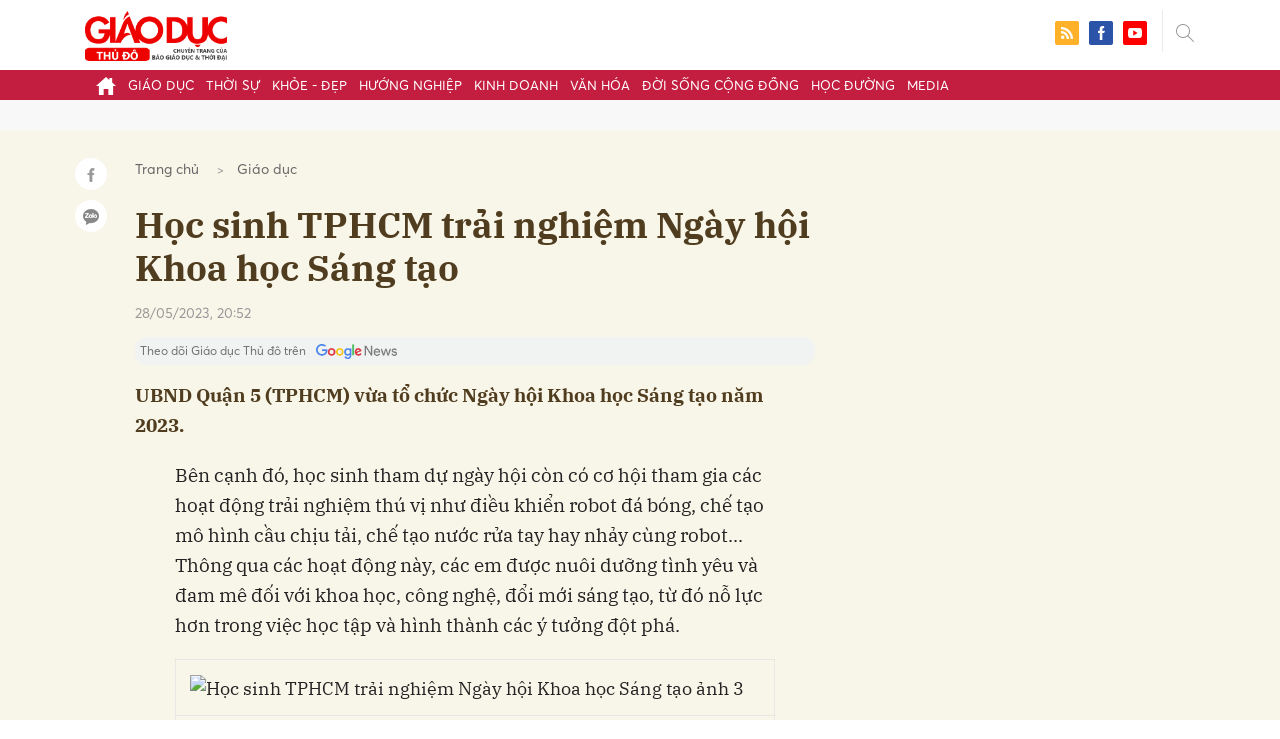

--- FILE ---
content_type: text/html; charset=utf-8
request_url: https://giaoducthudo.giaoducthoidai.vn/hoc-sinh-tphcm-trai-nghiem-ngay-hoi-khoa-hoc-sang-tao-56844.html
body_size: 28295
content:
<!DOCTYPE html>
<html xmlns="https://www.w3.org/1999/xhtml" lang="vi">
<head>
    <meta name="MobileOptimized" content="device-width" />
    <meta content="width=device-width, initial-scale=1.0, maximum-scale=1.0, user-scalable=0" name="viewport" />
    <title>Học sinh TPHCM trải nghiệm Ng&#224;y hội Khoa học S&#225;ng tạo</title>
    <link rel="shortcut icon" href="https://gdtd.1cdn.vn/assets/images/favicon.png" />
    <meta http-equiv="Content-Type" content="text/html;charset=UTF-8">
    <meta name="author" content="">
    <meta http-equiv="X-UA-Compatible" content="IE=edge,chrome=1" />
    <meta name="HandheldFriendly" content="true" />
    <meta name="viewport" content="width=device-width, initial-scale=1,maximum-scale=1,user-scalable=no" />
        <meta name="robots" content="noodp,index,follow" />
    <meta name="keywords" content="tphcm,UBND Quận 5,ng&#224;y hội khoa học s&#225;ng tạo,KDI Education,Cuộc thi,hoạt động trải nghiệm" />
    <meta name="description" content="UBND Quận 5 (TPHCM) vừa tổ chức Ng&#224;y hội Khoa học S&#225;ng tạo năm 2023." />
    <meta property="fb:pages" content="" />
        <link rel="canonical" href="https://giaoducthudo.giaoducthoidai.vn/hoc-sinh-tphcm-trai-nghiem-ngay-hoi-khoa-hoc-sang-tao-56844.html" />
            <meta property="og:title" content="Học sinh TPHCM trải nghiệm Ng&#224;y hội Khoa học S&#225;ng tạo">
            <meta property="og:description" content="UBND Quận 5 (TPHCM) vừa tổ chức Ng&#224;y hội Khoa học S&#225;ng tạo năm 2023." />
            <meta property="og:image" content="https://gdtd.1cdn.vn/thumbs/600x315/2023/05/28/images.giaoducthoidai.vn-uploaded-2023-vnainj-2023_05_28-_ngay-hoi-khoa-hoc-sang-tao-quan-5-7277.jpg" />
            <meta property="og:url" content="https://giaoducthudo.giaoducthoidai.vn/hoc-sinh-tphcm-trai-nghiem-ngay-hoi-khoa-hoc-sang-tao-56844.html" />

        <meta property="dable:item_id" content="56844">
                    <meta property="dable:image" content="https://gdtd.1cdn.vn/thumbs/600x315/2023/05/28/images.giaoducthoidai.vn-uploaded-2023-vnainj-2023_05_28-_ngay-hoi-khoa-hoc-sang-tao-quan-5-7277.jpg">
            <meta property="article:section" content="Gi&#225;o dục">
            <meta property="article:published_time" content="5/28/2023 8:52:00 PM">

    <meta property="og:site_name" content="Giáo dục thủ đô" />
    <meta property="og:type" content="website" />
    <meta property="og:locale" itemprop="inLanguage" content="vi_VN" />
    <meta property="fb:admins" content="" />
    <meta property="fb:app_id" content="" />
    <meta property="datetimenow" content="1/18/2026 5:40:44 AM" />

        <link href="https://fonts.googleapis.com/css2?family=Amatic+SC:wght@400;700&family=Arima+Madurai:wght@400;700&family=Bangers&family=Barlow:ital,wght@0,400;0,700;1,400;1,700&family=Bitter:ital,wght@0,400;0,500;0,700;1,400;1,500;1,700&family=Bungee+Inline&family=Chakra+Petch:ital,wght@0,400;0,700;1,400;1,700&family=Comforter&family=Cormorant+Garamond:ital,wght@0,400;0,700;1,400;1,700&family=Cormorant+Infant:ital,wght@0,400;0,700;1,400;1,700&family=Dancing+Script:wght@400;700&family=EB+Garamond:ital,wght@0,400;0,700;1,400;1,700&family=Fuzzy+Bubbles:wght@400;700&family=Grandstander:ital,wght@0,400;0,700;1,400;1,700&family=Great+Vibes&family=IBM+Plex+Serif:ital,wght@0,400;0,700;1,400;1,700&family=Ingrid+Darling&family=Inter:wght@400;700&family=Itim&family=Kanit:ital,wght@0,400;0,700;1,400;1,700&family=Kodchasan:ital,wght@0,400;0,700;1,400;1,700&family=Lavishly+Yours&family=Lemonada:wght@400;700&family=Lobster&family=Lora:ital,wght@0,400;0,700;1,400;1,700&family=Mali:ital,wght@0,400;0,700;1,400;1,700&family=Meow+Script&family=Montserrat:ital,wght@0,400;0,700;1,400;1,700&family=Moo+Lah+Lah&family=Moon+Dance&family=Neonderthaw&family=Noto+Sans:ital,wght@0,400;0,700;1,400;1,700&family=Nunito:ital,wght@0,400;0,700;1,400;1,700&family=Ole&family=Open+Sans:ital,wght@0,400;0,700;1,400;1,700&family=Pacifico&family=Pangolin&family=Patrick+Hand&family=Paytone+One&family=Playfair+Display:ital,wght@0,400;0,700;1,400;1,700&family=Potta+One&family=Praise&family=Raleway:ital,wght@0,400;0,700;1,400;1,700&family=Roboto+Condensed:ital,wght@0,400;0,700;1,400;1,700&family=Roboto+Serif:ital,opsz,wght@0,8..144,400;0,8..144,700;1,8..144,400;1,8..144,700&family=Roboto:ital,wght@0,400;0,700;1,400;1,700&family=Saira+Stencil+One&family=Sansita+Swashed:wght@400;700&family=Send+Flowers&family=Signika:wght@400;700&family=Smooch+Sans:wght@400;700&family=Source+Sans+Pro:ital,wght@0,400;0,700;1,400;1,700&family=Splash&family=The+Nautigal:wght@400;700&family=Tinos:ital,wght@0,400;0,700;1,400;1,700&family=Tourney:ital,wght@0,400;0,700;1,400;1,700&family=Twinkle+Star&family=VT323&family=Vollkorn:ital,wght@0,400;0,700;1,400;1,700&family=Vujahday+Script&family=Work+Sans:ital,wght@0,400;0,700;1,400;1,700&family=Yeseva+One&display=swap" rel="stylesheet">
        <link rel="stylesheet" href="https://asset.1cdn.vn/onecms/all/editor/snippets-custom.bundle.min.css?t=20260118">
        <style type="text/css">
            .preview-mode {
                padding-top: 50px;
            }

                .preview-mode:before {
                    content: "Bạn đang xem phiên bản XEM THỬ của bài viết.";
                    position: fixed;
                    z-index: 9999;
                    top: 0;
                    left: 0;
                    right: 0;
                    background: rgba(255,255,255,0.95);
                    box-shadow: 0 0 3px 3px rgba(0,0,0,0.1);
                    display: block;
                    padding: 10px;
                    text-align: center;
                    color: #e30000;
                    font-size: 22px;
                    height: 50px;
                }

            @media(max-width:767px) {
                .preview-mode:before {
                    content: "Phiên bản XEM THỬ";
                }
            }
        </style>


    <link href="https://gdtd.1cdn.vn/assets/css/style.min.15052025.css" rel="stylesheet" />
    <link href="https://gdtd.1cdn.vn/assets/css/custom-giaoduc.23052025.css" rel="stylesheet" />
    <link href="https://gdtd.1cdn.vn/assets/css/custom.15052025.css" rel="stylesheet" />

    <script async src="https://www.googletagmanager.com/gtag/js?id=G-GV81TH1LET"></script>
    <script>
        window.dataLayer = window.dataLayer || [];
        function gtag() { dataLayer.push(arguments); }
        gtag('js', new Date());
        gtag('config', 'G-GV81TH1LET');
    </script>
    

    <style>
        /*Xóa khoảng trống ở header khi nó được chèn trong content vì web này đã có sẵn khoảng trống*/
        .entry .sc-longform-header-top-normal,
        .entry .sc-longform-header-top-normal-small,
        .entry .sc-longform-header-no-bg-img-normal,
        .entry .sc-longform-header-default-normal,
        .entry .sc-longform-header-top-normal .sc-longform-header-text,
        .entry .sc-longform-header-top-normal-small .sc-longform-header-text,
        .entry .sc-longform-header-no-bg-img-normal .sc-longform-header-text,
        .entry .sc-longform-header-default-normal .sc-longform-header-text {
            padding-top: 0 !important;
            padding-bottom: 5px !important;
            margin-bottom: 0 !important;
        }

        .entry:not(.longform) .sc-longform-header-top-normal .sc-longform-header-text .sc-longform-header-title,
        .entry:not(.longform) .sc-longform-header-top-normal-small .sc-longform-header-text .sc-longform-header-title,
        .entry:not(.longform) .sc-longform-header-no-bg-img-normal .sc-longform-header-text .sc-longform-header-title,
        .entry:not(.longform) .sc-longform-header-default-normal .sc-longform-header-text .sc-longform-header-title {
            padding-top: 0 !important;
            padding-bottom: 0 !important;
        }

        /*Chỉnh thông tin tác giả, ngày xuất bản*/
        .entry:not(.longform) .sc-longform-header-meta {
            font-family: "Averta","Roboto",Arial,sans-serif !important;
            font-size: 16px !important;
            margin-top: 15px !important;
            color: #999 !important;
        }

        .entry:not(.longform) .sc-longform-header-author {
            color: #999 !important;
            font-weight: normal !important;
            opacity: 1 !important;
        }

        .entry:not(.longform) .sc-longform-header-date {
            color: #999 !important;
            opacity: 1 !important;
        }

        .entry:not(.longform) .sc-text {
            font-size: 0;
        }

            .entry:not(.longform) .sc-text:after {
                font-size: 14px;
                display: inline;
                content: "|";
                color: #999 !important;
                opacity: 1 !important;
            }

        .after-longform {
            background: #fff;
            position: relative;
        }

            .after-longform > div {
                max-width: 600px;
                margin-left: auto;
                margin-right: auto;
            }

        @media (max-width: 767px) {
            .after-longform > div {
                margin-left: 15px;
                margin-right: 15px;
            }
        }

        @media (max-width: 991px) {
            .bg-detail {
            }

            .c-detail-head__row_breadcrumb {
                margin-bottom: 0;
            }

            .c-detail-head__row.is-bar.empty {
                min-height: 0;
                padding: 0;
                border: 0;
            }

            .c-detail-head, .c-news-detail .desc {
                max-width: 600px;
                margin-left: auto;
                margin-right: auto;
            }

                .c-detail-head .empty .c-share-scroll {
                    top: -34px !important;
                }
        }

        @media (max-width: 767px) {
            .breadcrumb .breadcrumb-item:not(:last-child) {
                display: none
            }

            .breadcrumb .breadcrumb-item:last-child {
                padding: 0
            }

                .breadcrumb .breadcrumb-item:last-child:before {
                    display: none
                }
        }

        .c-news-detail .desc {
            font-size: 19px;
            font-weight: 700;
            font-family: "IBM Plex Serif",Arial,Helvetica,sans-serif;
            color: #503d1f;
            line-height: 1.618;
        }

        .l-main-large-image {
            margin-left: auto !important;
            margin-right: auto !important;
            float: none;
            max-width: 600px !important;
        }

        @media (min-width: 1200px) {
            .l-main-large-image {
                width: 600px !important;
            }
        }

        .l-main-large-image .c-detail-head,
        .l-main-large-image .c-news-detail {
            padding-left: 0 !important;
            padding-right: 0 !important;
        }


        .l-main-large-image .c-share-scroll.has-fixed {
            position: relative;
        }
    </style>

        <style type="text/css">
            .sc-longform-header-author,
            .sc-longform-header-author + .sc-text {
                display: none !important;
            }
        </style>

    <style>
        blockquote:before {
            font-size: 54px !important;
            top: -17px !important;
            left: 0px !important;
        }
    </style>
    <script src="https://giaoducthudo.giaoducthoidai.vn/script/oneAds.js"></script>

</head>
<body class="">
    <div class="c-header-banner">
        <div class="h-show-mobile">
            <div class="c-banner-item is-custom-size">
                <div class="c-banner-item__inner">
                    <div class="c-banner-item__box">
                        <div class="oneads" id="zone-6">
                            <script type="text/javascript">try { if (typeof (mbtopbannerxuyentrang) != "undefined" && mbtopbannerxuyentrang !== null) { mbtopbannerxuyentrang.show(); } else { document.getElementById("zone-6").remove(); } } catch (e) { }</script>
                        </div>
                    </div>
                </div>
            </div>
        </div>
        <div class="c-banner h-show-pc">
            <div class="c-banner-item is-custom-size">
                <div class="c-banner-item__inner">
                    <div class="c-banner-item__box">
                        <div class="oneads" id="zone-5">
                            <script type="text/javascript">try { if (typeof (pctopbannerxuyentrang) != "undefined" && pctopbannerxuyentrang !== null) { pctopbannerxuyentrang.show(); } else { document.getElementById("zone-5").remove(); } } catch (e) { }</script>
                        </div>
                    </div>
                </div>
            </div>
        </div>
    </div>
    <div class="l-nav">
        <div class="c-header">
            <div class="container">
                <div class="c-header-inner onecms-logo">
                    <button type="button" class="c-menu-expand js-menu-expand"><span></span></button>
                    <button type="button" class="c-search-expand js-search-expand"><i class="icon20-search"></i></button>
                    <div class="c-logo">
                            <a title="Giáo dục thủ đô" href="/"><img src="https://gdtd.1cdn.vn/assets/images/logo_gdtd.png" alt="logo" /></a>
                    </div>
                    <div class="c-search-wrapper">
                        <div class="c-search">
                            <div class="c-search__inner">
                                <input type="text" id="txt-keyword" class="form-control" name="" placeholder="Nhập từ khóa cần tìm kiếm..." />
                                <button type="submit" class="c-search__btn btnSearch"><i class="icon20-search"></i></button>
                                <button type="button" class="c-search__close js-search-close"><i class="icon12-close"></i></button>
                            </div>
                        </div>
                    </div>
                    <div class="c-header-right">
                        
<div class="c-share">
    <a href="/rss"><i class="icon24-rss-square"></i></a>
    <a href="#"><i class="icon24-facebook-square"></i></a>
    <a href="#"><i class="icon24-youtube-square"></i></a>
</div>
                    </div>
                </div>
            </div>
        </div>
        <div class="c-menu-outer">
            <div class="container">
                <div class="c-menu static-page-content" data-api-url="/api/static-page-content" data-view="normal">
                    <ul>
    <li><a data-Fname="home" href="/"><i class="icon20-home"></i></a></li>

        <li><a href="https://giaoducthudo.giaoducthoidai.vn/giao-duc" data-Fname="Giao-duc">Gi&#225;o dục</a></li>
        <li><a href="https://giaoducthudo.giaoducthoidai.vn/thoi-su" data-Fname="Thoi-su">Thời sự</a></li>
        <li><a href="https://giaoducthudo.giaoducthoidai.vn/khoe-dep" data-Fname="Khoe-Dep">Khỏe - Đẹp</a></li>
        <li><a href="https://giaoducthudo.giaoducthoidai.vn/huong-nghiep" data-Fname="Huong-nghiep">Hướng nghiệp</a></li>
        <li><a href="https://giaoducthudo.giaoducthoidai.vn/kinh-doanh" data-Fname="Kinh-doanh">Kinh doanh</a></li>
        <li><a href="https://giaoducthudo.giaoducthoidai.vn/van-hoa" data-Fname="Van-hoa">Văn h&#243;a</a></li>
        <li><a href="https://giaoducthudo.giaoducthoidai.vn/doi-song-cong-dong" data-Fname="Doi-song-cong-dong">Đời sống cộng đồng</a></li>
        <li><a href="https://giaoducthudo.giaoducthoidai.vn/hoc-duong" data-Fname="Hoc-duong">Học đường</a></li>
        <li><a href="https://giaoducthudo.giaoducthoidai.vn/media" data-Fname="Media">Media</a></li>
</ul>
                    
                </div>
            </div>
        </div>
    </div>
    <div class="c-space"></div>
    <div class="c-main-banner bg-gray h-show-pc">
        <div class="container">
            <div class="c-banner">
                <div class="c-banner-item is-hidden-title">
                    <ins class="982a9496" data-key="2498e428ce61b44f5490c6b0b4c7a354"></ins>
                </div>
            </div>
        </div>
    </div>
    <div class="c-main-banner bg-gray h-show-mobile">
        <div class="container">
            <div class="c-banner">
                <div class="c-banner-item is-hidden-title">
                    <ins class="982a9496" data-key="dff1f50bb2d4ab2b16ee222d8dbd5551"></ins>
                </div>
            </div>
        </div>
    </div>
    


    <div class="bg-detail ">
        <div class="container">
            <div class="l-content clearfix">
                <div class="l-main  ">
                    <div class="c-detail-head">
                        <div class="c-detail-head__row">
                            <nav aria-label="breadcrumb">
                                <ol class="breadcrumb">
                                    <li class="breadcrumb-item"><a style="color: #666;margin-right:10px;" href="/">Trang chủ</a></li>
                                    <li class="breadcrumb-item "><a class="active" style="color: #666;margin-right:10px;" href="https://giaoducthudo.giaoducthoidai.vn/giao-duc">Gi&#225;o dục</a></li>
                                </ol>
                            </nav>
                        </div>
                            <div class="c-detail-head__row"><h1 class="c-detail-head__title">Học sinh TPHCM trải nghiệm Ng&#224;y hội Khoa học S&#225;ng tạo</h1></div>
                        <div class="c-detail-head__row is-bar ">
                                <span class="c-detail-head__time">28/05/2023, 20:52</span>
                            <div class="c-share-scroll js-share-scroll">
                                <ul class="clearfix">
                                    <li><a class="bg-facebook fb" href="https://www.facebook.com/sharer/sharer.php?u=https://giaoducthudo.giaoducthoidai.vn/hoc-sinh-tphcm-trai-nghiem-ngay-hoi-khoa-hoc-sang-tao-56844.html&display=popup&ref=plugin"><i class="icon16-facebook-white"></i></a></li>
                                    <li class="zalo-share-button" data-href="https://giaoducthudo.giaoducthoidai.vn/hoc-sinh-tphcm-trai-nghiem-ngay-hoi-khoa-hoc-sang-tao-56844.html" data-oaid="579745863508352884" data-layout="icon-text" data-color="blue" data-customize=true>
                                        <a class="bg-zalo" href="javascript:;" title="Chia sẻ Zalo"><span class="ti-zalo icon16-zalo-white"></span></a>
                                    </li>
                                </ul>
                            </div>
                        </div>
                        <a class="ggnewsfollow" target="_blank" rel="nofollow" href="https://news.google.com/publications/CAAqBwgKMPb1vQswg5HVAw?hl=vi&gl=VN&ceid=VN%3Avi" title="Theo dõi Giáo dục Thủ đô trên Google News">
                            <span class="text">Theo dõi Giáo dục Thủ đô trên </span><img class="logoggnews" src="https://gdtd.1cdn.vn/assets/images/ggnewslogo.png" height="15px">
                        </a>
                    </div>
                    <div class="c-news-detail">
                        <div class="index__10">
                                <h2 class="desc">UBND Quận 5 (TPHCM) vừa tổ chức Ng&#224;y hội Khoa học S&#225;ng tạo năm 2023.</h2>
                                                            <div class="c-box h-show-pc">
                                    <div class="c-box__content">
                                        <div class="c-banner">
                                            <div class="c-banner-item">
                                                <ins class="982a9496" data-key="176b1ca07f131f9305875b7e101e8eba"></ins>
                                            </div>
                                        </div><!-- c-banner -->
                                    </div><!-- c-box__content -->
                                </div><!-- c-box -->
                                <div class="c-box h-show-mobile">
                                    <div class="c-box__content">
                                        <div class="c-banner">
                                            <div class="c-banner-item">
                                                <ins class="982a9496" data-key="978bd9fb6d0341b0c069296e74df0138"></ins>
                                            </div>
                                        </div><!-- c-banner -->
                                    </div><!-- c-box__content -->
                                </div><!-- c-box -->
                            <div class="entry entry-no-padding ">
                                
                                    <div class="c-box h-show-pc">
                                        <div class="c-box__content">
                                            <div class="c-banner">
                                                <div class="c-banner-item">
                                                    <ins class="982a9496" data-key="d22a75f372610935c7767df865715159"></ins>
                                                </div>
                                            </div><!-- c-banner -->
                                        </div><!-- c-box__content -->
                                    </div><!-- c-box -->
                                    <div class="c-box h-show-mobile">
                                        <div class="c-box__content">
                                            <div class="c-banner">
                                                <div class="c-banner-item">
                                                    <ins class="982a9496" data-key="9c836d7f93f055a1292c407a8f2ea9af"></ins>
                                                </div>
                                            </div><!-- c-banner -->
                                        </div><!-- c-box__content -->
                                    </div><!-- c-box -->
                                    <div class="c-box">
                                        <div class="c-box__content">
                                            <div class="c-banner">
                                                <div class="c-banner-item">
                                                    <!-- place in the body --> <div data-type="_mgwidget" data-widget-id="1600085"></div>
                                                    <script>(function (w, q) { w[q] = w[q] || []; w[q].push(["_mgc.load"]) })(window, "_mgq");</script>

                                                </div>
                                            </div><!-- c-banner -->
                                        </div><!-- c-box__content -->
                                    </div><!-- c-box -->
                                <p>Bên cạnh đó, học sinh tham dự ngày hội còn có cơ hội tham gia các hoạt động trải nghiệm thú vị như điều khiển robot đá bóng, chế tạo mô hình cầu chịu tải, chế tạo nước rửa tay hay nhảy cùng robot... Thông qua các hoạt động này, các em được nuôi dưỡng tình yêu và đam mê đối với khoa học, công nghệ, đổi mới sáng tạo, từ đó nỗ lực hơn trong việc học tập và hình thành các ý tưởng đột phá.</p><p class="ads_middle"></p><table><tbody><tr><td><img src="https://photo-cms-giaoducthoidai.epicdn.me/w820/Uploaded/2023/vnainj/2023_05_28/ngay-hoi-khoa-hoc-sang-tao-quan-5-4-3464.jpg" alt="Học sinh TPHCM trải nghiệm Ngày hội Khoa học Sáng tạo ảnh 3"></td></tr><tr><td class="caption"><p>Học sinh trải nghiệm kính thực tế ảo tại ngày hội.</p></td></tr></tbody></table><p>Phát biểu tại ngày hội, ông Nguyễn Quốc Dũng, Trưởng Phòng Kinh tế Quận 5 cho biết: “Ngày hội Khoa học Sáng tạo Quận 5 năm 2023 là một hoạt động thường niên mà UBND Quận luôn chú trọng tổ chức. Với các hoạt động đa dạng về nội dung và đối tượng, ngày hội năm nay quy tụ hơn 133 đội thi với gần 500 thí sinh tham gia vào nhiều cuộc tranh tài khác nhau. Ngày hội cũng cho thấy tinh thần đổi mới sáng tạo và niềm đam mê khoa học, công nghệ mạnh mẽ của tập thể học sinh, giáo viên, cán bộ viên chức và người lao động trên địa bàn quận”.</p><table><tbody><tr><td><img src="https://photo-cms-giaoducthoidai.epicdn.me/w820/Uploaded/2023/vnainj/2023_05_28/ngay-hoi-khoa-hoc-sang-tao-quan-5-5-2741.jpg" alt="Học sinh TPHCM trải nghiệm Ngày hội Khoa học Sáng tạo ảnh 4"></td></tr><tr><td class="caption"><p>Ban tổ chức trao giải thưởng cho các tập thể đạt giải cao tại ngày hội.</p></td></tr></tbody></table><p>Kết thúc ngày hội, Ban tổ chức đã trao các giải nhất các hội thi cho Trường Tiểu học Văn Lang, Trường THCS Hồng Bàng, Trường THPT Hùng Vương và Công đoàn Trường THCS Lý Phong. Kết quả này sẽ là một sự động viên, khích lệ mạnh mẽ cho các đơn vị tiếp tục phát huy tinh thần sáng tạo và ứng dụng khoa học, công nghệ trong mọi lĩnh vực học tập và làm việc.</p>
                            </div>
                                <div class="c-box">
                                    <div class="c-box__content">
                                        <div class="c-banner">
                                            <div class="c-banner-item">
                                                <!-- place in the body --> <div data-type="_mgwidget" data-widget-id="1600074"></div>
                                                <script>(function (w, q) { w[q] = w[q] || []; w[q].push(["_mgc.load"]) })(window, "_mgq");</script>
                                            </div>
                                        </div><!-- c-banner -->
                                    </div><!-- c-box__content -->
                                </div><!-- c-box -->
                                <div class="c-box h-show-pc">
                                    <div class="c-box__content">
                                        <div class="c-banner">
                                            <div class="c-banner-item is-hidden-title">
                                                <div id="dablewidget_jobw1K47" data-widget_id="jobw1K47">
                                                    <script>
                                                        (function (d, a, b, l, e, _) {

                                                            if (d[b] && d[b].q) return; d[b] = function () { (d[b].q = d[b].q || []).push(arguments) }; e = a.createElement(l);

                                                            e.async = 1; e.charset = 'utf-8'; e.src = '//static.dable.io/dist/plugin.min.js';

                                                            _ = a.getElementsByTagName(l)[0]; _.parentNode.insertBefore(e, _);

                                                        })(window, document, 'dable', 'script');

                                                        dable('setService', 'giaoducthudo.giaoducthoidai.vn');

                                                        dable('sendLogOnce');

                                                        dable('renderWidget', 'dablewidget_jobw1K47');</script>
                                                </div>
                                            </div>
                                        </div><!-- c-banner -->
                                    </div><!-- c-box__content -->
                                </div><!-- c-box -->
                        </div><!-- b-maincontent -->
                            <div class="c-author-page">
                                <div class="c-author-page__right">
                                    <span class="btn btn-light is-circle" style="padding:8px;">Theo <span>giaoducthoidai.vn</span><i class="icon-right icon16-redirect-gray"></i></span>
                                    <div class="c-author-page__pc-pop">
                                        <label>Link bài gốc<span class="js-page-copy"><i class="far fa-clipboard"></i>Copy Link</span></label>
                                        <span id="url-copy">https://giaoducthoidai.vn/hoc-sinh-tphcm-trai-nghiem-ngay-hoi-khoa-hoc-sang-tao-post640692.html</span>
                                    </div>
                                </div>
                                <span class="c-author-page__copy js-page-copy"><i class="far fa-clipboard"></i>Copy Link</span>
                                <div class="c-author-page__mobile-pop">
                                    <label>Link đã được copy</label>
                                    <span>https://giaoducthoidai.vn/hoc-sinh-tphcm-trai-nghiem-ngay-hoi-khoa-hoc-sang-tao-post640692.html</span>
                                </div>
                            </div>
                                                    <div class="c-box h-show-pc">
                                <div class="c-box__content">
                                    <div class="c-banner">
                                        <div class="c-banner-item">
                                            <ins class="982a9496" data-key="4910c65225954cb6871561a2dd42dd39"></ins>
                                        </div>
                                    </div><!-- c-banner -->
                                </div><!-- c-box__content -->
                            </div><!-- c-box -->
                            <div class="c-box h-show-mobile">
                                <div class="c-box__content">
                                    <div class="c-banner">
                                        <div class="c-banner-item">
                                            <ins class="982a9496" data-key="8c850fe380b06854a0b61de8318cafea"></ins>
                                        </div>
                                        <div class="c-banner-item" style="margin-top:10px">
                                            <ins class="982a9496" data-key="142a65e519a3e853ca0083a76e0c6f1b"></ins>
                                        </div>
                                    </div><!-- c-banner -->
                                </div><!-- c-box__content -->
                            </div><!-- c-box -->
                        <div class="c-share-detail">
                            <ul class="clearfix">
                                <li><a class="btn-facebook fb" href="https://www.facebook.com/sharer/sharer.php?u=https://giaoducthudo.giaoducthoidai.vn/hoc-sinh-tphcm-trai-nghiem-ngay-hoi-khoa-hoc-sang-tao-56844.html&display=popup&ref=plugin"><i class="icon16-facebook-white"></i>Chia sẻ Facebook</a></li>
                                <li class="zalo-share-button" data-href="https://giaoducthudo.giaoducthoidai.vn/hoc-sinh-tphcm-trai-nghiem-ngay-hoi-khoa-hoc-sang-tao-56844.html" data-oaid="579745863508352884" data-layout="icon-text" data-color="blue" data-customize=true>
                                    <a class="btn-zalo" href="javascript:;"><i class="icon16-zalo-white"></i>Chia sẻ Zalo</a>
                                </li>

                            </ul>
                            <div style="margin-left:-11px;" class="fb-like" data-href="https://giaoducthudo.giaoducthoidai.vn/hoc-sinh-tphcm-trai-nghiem-ngay-hoi-khoa-hoc-sang-tao-56844.html" data-width="" data-layout="button_count" data-action="like" data-size="large" data-share="false"></div>
                        </div><!-- c-share-detail -->

                        <div class="c-box">
                            <div class="c-box__title"><div class="c-box__title__name">Bài liên quan</div></div>
                            <div class="c-box__content">
                                <div class="c-template-list">
                                            <div class="b-grid">
                                                <div class="b-grid__img"><a href="https://giaoducthudo.giaoducthoidai.vn/so-gd-dt-tphcm-tuyen-chon-du-an-khoa-hoc-ky-thuat-du-thi-quoc-gia-200669.html"><img src="https://gdtd.1cdn.vn/thumbs/540x360/2026/01/17/cdn.giaoducthoidai.vn-images-e68bd0ae7e0a4d2e84e451c6db68f2d4174312aadea8e5240179aa8d26927d6ba91057af97681fc5dd954e5fe403fae6bc0f93c97e0982d8d7cbf59efb99de6e-_khoa-hoc-ky-thuat.jpg.webp" alt="Sở GD&amp;ĐT TPHCM tuyển chọn dự &#225;n khoa học kỹ thuật dự thi quốc gia" title="Sở GD&amp;ĐT TPHCM tuyển chọn dự &#225;n khoa học kỹ thuật dự thi quốc gia" /></a></div>
                                                <div class="b-grid__content">
                                                    <div class="b-grid__row"><h3 class="b-grid__title"><a href="https://giaoducthudo.giaoducthoidai.vn/so-gd-dt-tphcm-tuyen-chon-du-an-khoa-hoc-ky-thuat-du-thi-quoc-gia-200669.html">Sở GD&amp;ĐT TPHCM tuyển chọn dự &#225;n khoa học kỹ thuật dự thi quốc gia</a></h3></div>
                                                    <div class="b-grid__row b-grid__desc">
                                                        Ng&#224;y 17/1, Sở GD&amp;ĐT TPHCM tổ chức v&#242;ng tuyển chọn dự &#225;n tham dự cuộc thi Khoa học kỹ thuật cấp quốc gia d&#224;nh cho học sinh trung học.
                                                    </div>
                                                </div>
                                            </div><!-- b-grid -->
                                </div><!-- c-template-list -->
                            </div><!-- c-box__content -->
                        </div><!-- c-box -->
                            <div class="c-box h-show-pc">
                                <div class="c-box__content">
                                    <div class="c-banner">
                                        <div class="c-banner-item">
                                            <ins class="982a9496" data-key="51bb8ce38db6d1dd66fb5edf7f1ed7bf"></ins>
                                        </div>
                                    </div><!-- c-banner -->
                                </div><!-- c-box__content -->
                            </div><!-- c-box -->
                            <div class="c-box h-show-mobile">
                                <div class="c-box__content">
                                    <div class="c-banner">
                                        <div class="c-banner-item">
                                            <ins class="982a9496" data-key="da3f7874eed0f188e668096021f9a188"></ins>
                                        </div>
                                    </div><!-- c-banner -->
                                </div><!-- c-box__content -->
                            </div><!-- c-box -->
                        <div class="c-box">
                            <div class="c-box__content">
                                <div class="c-tags">
                                    <ul>
                                            <li>
                                                <h4>
                                                    <a href="/tphcm-ptag.html" title="tphcm">tphcm</a>
                                                </h4>
                                            </li>
                                            <li>
                                                <h4>
                                                    <a href="/ubnd-quan-5-ptag.html" title="UBND Quận 5">UBND Quận 5</a>
                                                </h4>
                                            </li>
                                            <li>
                                                <h4>
                                                    <a href="/ngay-hoi-khoa-hoc-sang-tao-ptag.html" title="ng&#224;y hội khoa học s&#225;ng tạo">ng&#224;y hội khoa học s&#225;ng tạo</a>
                                                </h4>
                                            </li>
                                            <li>
                                                <h4>
                                                    <a href="/kdi-education-ptag.html" title="KDI Education">KDI Education</a>
                                                </h4>
                                            </li>
                                            <li>
                                                <h4>
                                                    <a href="/cuoc-thi-ptag.html" title="Cuộc thi">Cuộc thi</a>
                                                </h4>
                                            </li>
                                            <li>
                                                <h4>
                                                    <a href="/hoat-dong-trai-nghiem-ptag.html" title="hoạt động trải nghiệm">hoạt động trải nghiệm</a>
                                                </h4>
                                            </li>
                                    </ul>
                                </div><!-- c-tags -->
                            </div><!-- c-box__content -->
                        </div><!-- c-boxt -->
                            <div class="c-box h-show-mobile">
                                <div class="c-box__title"><div class="c-box__title__name">Đọc tiếp</div></div>
                                <div class="c-box__content">
                                    <div class="c-news-topmore">
                                            <div class="b-grid">
                                                <div class="b-grid__img"><a href="https://giaoducthudo.giaoducthoidai.vn/tphcm-nhieu-noi-van-thieu-truong-lop-hoc-sinh-phai-hoc-3-ca-ngay-200664.html"><img src="https://gdtd.1cdn.vn/thumbs/540x360/2026/01/17/b211bdd0d48babcaf9b5c5c6050381b69c2275238b7d48cb70657e759a2ddb69635952-_z7440580759611-d33efe74d8377d21d90906eef3d07bc6.jpg.webp" alt="TPHCM nhiều nơi vẫn thiếu trường lớp, học sinh phải học 3 ca/ng&#224;y" title="TPHCM nhiều nơi vẫn thiếu trường lớp, học sinh phải học 3 ca/ng&#224;y" /></a></div>
                                                <div class="b-grid__content">
                                                    <div class="b-grid__row">
                                                        <h4 class="b-grid__title"><a href="https://giaoducthudo.giaoducthoidai.vn/tphcm-nhieu-noi-van-thieu-truong-lop-hoc-sinh-phai-hoc-3-ca-ngay-200664.html">TPHCM nhiều nơi vẫn thiếu trường lớp, học sinh phải học 3 ca/ng&#224;y</a></h4>
                                                    </div>
                                                </div>
                                            </div>
                                            <div class="b-grid">
                                                <div class="b-grid__img"><a href="https://giaoducthudo.giaoducthoidai.vn/hon-500-tan-cu-nhan-truong-dai-hoc-mo-tphcm-nhan-bang-tot-nghiep-200665.html"><img src="https://gdtd.1cdn.vn/thumbs/540x360/2026/01/17/ebbb05f0f3f651ebd977606657a4239e954206dcce2117b51328b39d529c0fdaff6ecd-_z7440212924958-01b7df71db69c55611e2b7bc3c39b028.jpg.webp" alt="Hơn 500 t&#226;n cử nh&#226;n Trường Đại học Mở TPHCM nhận bằng tốt nghiệp" title="Hơn 500 t&#226;n cử nh&#226;n Trường Đại học Mở TPHCM nhận bằng tốt nghiệp" /></a></div>
                                                <div class="b-grid__content">
                                                    <div class="b-grid__row">
                                                        <h4 class="b-grid__title"><a href="https://giaoducthudo.giaoducthoidai.vn/hon-500-tan-cu-nhan-truong-dai-hoc-mo-tphcm-nhan-bang-tot-nghiep-200665.html">Hơn 500 t&#226;n cử nh&#226;n Trường Đại học Mở TPHCM nhận bằng tốt nghiệp</a></h4>
                                                    </div>
                                                </div>
                                            </div>
                                            <div class="b-grid">
                                                <div class="b-grid__img"><a href="https://giaoducthudo.giaoducthoidai.vn/phuong-xuan-hoa-tphcm-phat-dong-phong-trao-binh-dan-hoc-vu-so-nam-2026-200653.html"><img src="https://gdtd.1cdn.vn/thumbs/540x360/2026/01/17/a2a2845ced49b97e27762848bfc4657e1666042651e7471fae3d366db5ecad16a692-_z7439675236341-ed6da666edeed2f38e96c62421447ccd.jpg.webp" alt="Phường Xu&#226;n H&#242;a (TPHCM) ph&#225;t động phong tr&#224;o B&#236;nh d&#226;n học vụ số năm 2026" title="Phường Xu&#226;n H&#242;a (TPHCM) ph&#225;t động phong tr&#224;o B&#236;nh d&#226;n học vụ số năm 2026" /></a></div>
                                                <div class="b-grid__content">
                                                    <div class="b-grid__row">
                                                        <h4 class="b-grid__title"><a href="https://giaoducthudo.giaoducthoidai.vn/phuong-xuan-hoa-tphcm-phat-dong-phong-trao-binh-dan-hoc-vu-so-nam-2026-200653.html">Phường Xu&#226;n H&#242;a (TPHCM) ph&#225;t động phong tr&#224;o B&#236;nh d&#226;n học vụ số năm 2026</a></h4>
                                                    </div>
                                                </div>
                                            </div>
                                    </div><!-- c-news-topmore -->
                                </div><!-- c-box__content -->
                            </div><!-- c-box -->
                                                                            <div class="c-comments">
                                <div class="c-comment-input commentForms">
                                    <div class="form-group">
                                        <textarea class="form-control txt-content" name="" placeholder="Vui lòng nhập tiếng việt có dấu"></textarea>
                                        <label class="control-label help-block"><em></em></label> <br />
                                    </div>
                                    <button parentid="0" class="btn btn-primary is-circle btnSend">Gửi bình luận</button>
                                    <div class="message hidden" style="font-size: 18px;padding: 20px 0;">
                                        <p class="small">
                                            Bình luận của bạn đã được gửi và sẽ hiển thị sau khi được duyệt bởi ban biên tập.
                                            <br>
                                            Ban biên tập giữ quyền biên tập nội dung bình luận để phù hợp với qui định nội dung của Báo.
                                        </p>
                                    </div>
                                </div>
                                <div class="c-comment-bar">
                                    <div class="c-comment-bar__count">(0) Bình luận</div>
                                    <div class="c-comment-bar__sort">
                                        <label>Xếp theo:</label>
                                        <ul>
                                            <li class="comment-sort-by-newest"><a href="javascript:;">Thời gian</a></li>
                                            <li class="active comment-sort-by-like"><a href="javascript:;">Số người thích</a></li>
                                        </ul>
                                    </div>
                                </div>
                                <div class="c-comment-list contentCC">

                                </div><!-- c-comment-list -->
                            </div>
                            <style>
                                .hidden {
                                    display: none;
                                }
                            </style>
                    </div><!-- c-news-detail -->
                </div><!-- l-main -->
                    <div class="l-sidebar">
                        <div class="c-box h-show-pc">
                            <div class="c-box__content">
                                <div class="c-banner">
                                    <div class="c-banner-item is-300x250 is-hidden-title">
                                        <ins class="982a9496" data-key="83ba693ffb91b8a1594fcd9ba827604c"></ins>
                                    </div>
                                </div><!-- c-banner -->
                            </div><!-- c-box__content -->
                        </div><!-- c-box -->
                        <div class="c-box h-show-pc js-sticky-scroll">
                            <div class="c-box__content">
                                <div class="c-news-topmore">
                                </div><!-- c-news-more -->
                            </div><!-- c-box__content -->
                            <div class="c-box h-show-pc" style="margin-top:15px">
                                <div class="c-box__content">
                                    <div class="c-banner">
                                        <div class="c-banner-item is-300x250 is-hidden-title">
                                            <ins class="982a9496" data-key="02bd85d2861d2717a094a9797ae2af2e"></ins>
                                        </div>
                                    </div><!-- c-banner -->
                                </div><!-- c-box__content -->
                            </div><!-- c-box -->
                        </div><!-- c-box -->
                    </div><!-- l-sidebar -->
            </div><!-- l-content -->
        </div><!-- container -->
    </div><!-- bg-detail -->
<div class="c-news-readmore">
    <div class="container">
        <div class="c-box">
            <div class="c-box__title"><div class="c-box__title__name"><a style="text-decoration: none; color: #c31e40;" href="https://giaoducthudo.giaoducthoidai.vn/giao-duc">Đọc thêm Gi&#225;o dục</a></div></div>
            <div class="c-box__content">
                <div class="c-template-grid is-col-3 is-line">
                    <ul class="clearfix">
                            <li>
                                <div class="b-grid">
                                    <div class="b-grid__img"><a href="https://giaoducthudo.giaoducthoidai.vn/so-gd-dt-tphcm-tuyen-chon-du-an-khoa-hoc-ky-thuat-du-thi-quoc-gia-200669.html"><img src="https://gdtd.1cdn.vn/thumbs/540x360/2026/01/17/cdn.giaoducthoidai.vn-images-e68bd0ae7e0a4d2e84e451c6db68f2d4174312aadea8e5240179aa8d26927d6ba91057af97681fc5dd954e5fe403fae6bc0f93c97e0982d8d7cbf59efb99de6e-_khoa-hoc-ky-thuat.jpg.webp" alt="Sở GD&amp;ĐT TPHCM tuyển chọn dự &#225;n khoa học kỹ thuật dự thi quốc gia" title="Sở GD&amp;ĐT TPHCM tuyển chọn dự &#225;n khoa học kỹ thuật dự thi quốc gia" /></a></div>
                                    <div class="b-grid__content">
                                        <div class="b-grid__row"><h2 class="b-grid__title"><a href="https://giaoducthudo.giaoducthoidai.vn/so-gd-dt-tphcm-tuyen-chon-du-an-khoa-hoc-ky-thuat-du-thi-quoc-gia-200669.html">Sở GD&amp;ĐT TPHCM tuyển chọn dự &#225;n khoa học kỹ thuật dự thi quốc gia</a></h2></div>
                                    </div>
                                </div>
                            </li>
                            <li>
                                <div class="b-grid">
                                    <div class="b-grid__img"><a href="https://giaoducthudo.giaoducthoidai.vn/tphcm-nhieu-noi-van-thieu-truong-lop-hoc-sinh-phai-hoc-3-ca-ngay-200664.html"><img src="https://gdtd.1cdn.vn/thumbs/540x360/2026/01/17/b211bdd0d48babcaf9b5c5c6050381b69c2275238b7d48cb70657e759a2ddb69635952-_z7440580759611-d33efe74d8377d21d90906eef3d07bc6.jpg.webp" alt="TPHCM nhiều nơi vẫn thiếu trường lớp, học sinh phải học 3 ca/ng&#224;y" title="TPHCM nhiều nơi vẫn thiếu trường lớp, học sinh phải học 3 ca/ng&#224;y" /></a></div>
                                    <div class="b-grid__content">
                                        <div class="b-grid__row"><h2 class="b-grid__title"><a href="https://giaoducthudo.giaoducthoidai.vn/tphcm-nhieu-noi-van-thieu-truong-lop-hoc-sinh-phai-hoc-3-ca-ngay-200664.html">TPHCM nhiều nơi vẫn thiếu trường lớp, học sinh phải học 3 ca/ng&#224;y</a></h2></div>
                                    </div>
                                </div>
                            </li>
                            <li>
                                <div class="b-grid">
                                    <div class="b-grid__img"><a href="https://giaoducthudo.giaoducthoidai.vn/hon-500-tan-cu-nhan-truong-dai-hoc-mo-tphcm-nhan-bang-tot-nghiep-200665.html"><img src="https://gdtd.1cdn.vn/thumbs/540x360/2026/01/17/ebbb05f0f3f651ebd977606657a4239e954206dcce2117b51328b39d529c0fdaff6ecd-_z7440212924958-01b7df71db69c55611e2b7bc3c39b028.jpg.webp" alt="Hơn 500 t&#226;n cử nh&#226;n Trường Đại học Mở TPHCM nhận bằng tốt nghiệp" title="Hơn 500 t&#226;n cử nh&#226;n Trường Đại học Mở TPHCM nhận bằng tốt nghiệp" /></a></div>
                                    <div class="b-grid__content">
                                        <div class="b-grid__row"><h2 class="b-grid__title"><a href="https://giaoducthudo.giaoducthoidai.vn/hon-500-tan-cu-nhan-truong-dai-hoc-mo-tphcm-nhan-bang-tot-nghiep-200665.html">Hơn 500 t&#226;n cử nh&#226;n Trường Đại học Mở TPHCM nhận bằng tốt nghiệp</a></h2></div>
                                    </div>
                                </div>
                            </li>
                            <li>
                                <div class="b-grid">
                                    <div class="b-grid__img"><a href="https://giaoducthudo.giaoducthoidai.vn/phuong-xuan-hoa-tphcm-phat-dong-phong-trao-binh-dan-hoc-vu-so-nam-2026-200653.html"><img src="https://gdtd.1cdn.vn/thumbs/540x360/2026/01/17/a2a2845ced49b97e27762848bfc4657e1666042651e7471fae3d366db5ecad16a692-_z7439675236341-ed6da666edeed2f38e96c62421447ccd.jpg.webp" alt="Phường Xu&#226;n H&#242;a (TPHCM) ph&#225;t động phong tr&#224;o B&#236;nh d&#226;n học vụ số năm 2026" title="Phường Xu&#226;n H&#242;a (TPHCM) ph&#225;t động phong tr&#224;o B&#236;nh d&#226;n học vụ số năm 2026" /></a></div>
                                    <div class="b-grid__content">
                                        <div class="b-grid__row"><h2 class="b-grid__title"><a href="https://giaoducthudo.giaoducthoidai.vn/phuong-xuan-hoa-tphcm-phat-dong-phong-trao-binh-dan-hoc-vu-so-nam-2026-200653.html">Phường Xu&#226;n H&#242;a (TPHCM) ph&#225;t động phong tr&#224;o B&#236;nh d&#226;n học vụ số năm 2026</a></h2></div>
                                    </div>
                                </div>
                            </li>
                            <li>
                                <div class="b-grid">
                                    <div class="b-grid__img"><a href="https://giaoducthudo.giaoducthoidai.vn/san-choi-tieng-anh-gop-phan-hinh-thanh-pham-chat-nang-luc-cong-dan-toan-cau-200672.html"><img src="https://gdtd.1cdn.vn/thumbs/540x360/2026/01/17/cdn.giaoducthoidai.vn-images-e68bd0ae7e0a4d2e84e451c6db68f2d4174312aadea8e5240179aa8d26927d6bf9c0d1c58b1dce3a99a2e1b2df39aeff8d3fbf2c7a25a3280c835247df8be05f-_tieng-anh.jpg.webp" alt="S&#226;n chơi tiếng Anh g&#243;p phần h&#236;nh th&#224;nh phẩm chất, năng lực c&#244;ng d&#226;n to&#224;n cầu" title="S&#226;n chơi tiếng Anh g&#243;p phần h&#236;nh th&#224;nh phẩm chất, năng lực c&#244;ng d&#226;n to&#224;n cầu" /></a></div>
                                    <div class="b-grid__content">
                                        <div class="b-grid__row"><h2 class="b-grid__title"><a href="https://giaoducthudo.giaoducthoidai.vn/san-choi-tieng-anh-gop-phan-hinh-thanh-pham-chat-nang-luc-cong-dan-toan-cau-200672.html">S&#226;n chơi tiếng Anh g&#243;p phần h&#236;nh th&#224;nh phẩm chất, năng lực c&#244;ng d&#226;n to&#224;n cầu</a></h2></div>
                                    </div>
                                </div>
                            </li>
                            <li>
                                <div class="b-grid">
                                    <div class="b-grid__img"><a href="https://giaoducthudo.giaoducthoidai.vn/giao-duc-tuyen-quang-xay-dung-doi-ngu-nha-giao-dap-ung-yeu-cau-moi-200644.html"><img src="https://gdtd.1cdn.vn/thumbs/540x360/2026/01/17/cdn.giaoducthoidai.vn-images-e68bd0ae7e0a4d2e84e451c6db68f2d4e78a37056203a636521abc8e684e2815fe5737f3a8fa405be995966806c37f148c6ef7a90934f8ced53eb91605a91145-_1000046602.jpg.webp" alt="Gi&#225;o dục Tuy&#234;n Quang x&#226;y dựng đội ngũ nh&#224; gi&#225;o đ&#225;p ứng y&#234;u cầu mới" title="Gi&#225;o dục Tuy&#234;n Quang x&#226;y dựng đội ngũ nh&#224; gi&#225;o đ&#225;p ứng y&#234;u cầu mới" /></a></div>
                                    <div class="b-grid__content">
                                        <div class="b-grid__row"><h2 class="b-grid__title"><a href="https://giaoducthudo.giaoducthoidai.vn/giao-duc-tuyen-quang-xay-dung-doi-ngu-nha-giao-dap-ung-yeu-cau-moi-200644.html">Gi&#225;o dục Tuy&#234;n Quang x&#226;y dựng đội ngũ nh&#224; gi&#225;o đ&#225;p ứng y&#234;u cầu mới</a></h2></div>
                                    </div>
                                </div>
                            </li>

                    </ul>
                </div><!-- c-template-grid -->
            </div><!-- c-box__content -->
        </div><!-- c-box -->
    </div><!-- container -->
</div><!-- c-news-readmore -->
<!------------------------homepage content------------------------>
<div class="c-homepage-repeat-content">
    <div class="container">
        <div class="clearfix">
            <div class="l-main">
                <div class="c-box">
                    <div class="c-box__title"><div class="c-box__title__name">Nổi bật Giáo dục thủ đô</div></div>
                    <div class="c-box__content">
                        <div class="c-template-list">
                            <ul class="clearfix">
                                    <li>
                                        <div class="b-grid">
                                            <div class="b-grid__img"><a href="https://giaoducthudo.giaoducthoidai.vn/cac-truong-dai-hoc-dong-loat-mo-trai-nganh-vi-sao-200654.html"><img class="lazyload" src="[data-uri]" data-src="https://gdtd.1cdn.vn/thumbs/540x360/2026/01/17/cdnphoto.dantri.com.vn-zovteegmmdcji290n5so71tzzd8-thumb_w-1020-2026-01-17-_dao-tao1jpg-1768637339885.jpg" alt="C&#225;c trường đại học đồng loạt mở tr&#225;i ng&#224;nh, v&#236; sao?" title="C&#225;c trường đại học đồng loạt mở tr&#225;i ng&#224;nh, v&#236; sao?" /></a></div>
                                            <div class="b-grid__content">
                                                <div class="b-grid__row">
                                                    <h3 class="b-grid__title"><a href="https://giaoducthudo.giaoducthoidai.vn/cac-truong-dai-hoc-dong-loat-mo-trai-nganh-vi-sao-200654.html">C&#225;c trường đại học đồng loạt mở tr&#225;i ng&#224;nh, v&#236; sao?</a></h3>
                                                </div>
                                                <div class="b-grid__row h-show-pc">
                                                    <span class="b-grid__time">8 giờ trước</span>
                                                    <a class="b-grid__cat" href="https://giaoducthudo.giaoducthoidai.vn/giao-duc/tuyen-sinh-du-hoc">Tuyển sinh - du học</a>
                                                </div>
                                                <div class="b-grid__row b-grid__desc">
                                                    Việc mở tr&#225;i ng&#224;nh đ&#227; xuất hiện nhiều năm nay nhưng m&#249;a tuyển sinh 2026 mới thật sự b&#249;ng nổ khi trường kinh tế, luật &#224;o ạt đ&#224;o tạo c&#244;ng nghệ; trường c&#244;ng nghệ mở y khoa, t&#226;m l&#253;...
                                                </div>
                                            </div>
                                        </div><!-- b-grid -->
                                    </li>
                                    <li>
                                        <div class="b-grid">
                                            <div class="b-grid__img"><a href="https://giaoducthudo.giaoducthoidai.vn/con-so-may-man-hom-nay-18-1-2026-theo-nam-sinh-an-loc-roi-loc-vai-cuoi-thang-200643.html"><img class="lazyload" src="[data-uri]" data-src="https://gdtd.1cdn.vn/thumbs/540x360/2026/01/17/cms.lichngaytot.com-medias-original-2026-1-15-_con-so-may-man-hom-nay-1812026-theo-nam-sinh-an-loc-roi-loc-vai-cuoi-thang.jpg" alt="Con số may mắn h&#244;m nay 18/1/2026 theo năm sinh ăn LỘC rơi lộc v&#227;i cuối th&#225;ng" title="Con số may mắn h&#244;m nay 18/1/2026 theo năm sinh ăn LỘC rơi lộc v&#227;i cuối th&#225;ng" /></a></div>
                                            <div class="b-grid__content">
                                                <div class="b-grid__row">
                                                    <h3 class="b-grid__title"><a href="https://giaoducthudo.giaoducthoidai.vn/con-so-may-man-hom-nay-18-1-2026-theo-nam-sinh-an-loc-roi-loc-vai-cuoi-thang-200643.html">Con số may mắn h&#244;m nay 18/1/2026 theo năm sinh ăn LỘC rơi lộc v&#227;i cuối th&#225;ng</a></h3>
                                                </div>
                                                <div class="b-grid__row h-show-pc">
                                                    <span class="b-grid__time">5 giờ trước</span>
                                                    <a class="b-grid__cat" href="https://giaoducthudo.giaoducthoidai.vn/van-hoa/horoscope">Horoscope </a>
                                                </div>
                                                <div class="b-grid__row b-grid__desc">
                                                    Con số may mắn h&#244;m nay 18/1/2026 theo năm sinh hay con số may mắn theo 12 con gi&#225;p được chọn ra sao, đ&#226;u l&#224; số đẹp gi&#250;p bạn nhanh đổi vận ph&#225;t t&#224;i trong chớp mắt, xem ngay b&#224;i viết n&#224;y để c&#243; c&#226;u trả lời chuẩn x&#225;c nhất.
                                                </div>
                                            </div>
                                        </div><!-- b-grid -->
                                    </li>
                                    <li>
                                        <div class="b-grid">
                                            <div class="b-grid__img"><a href="https://giaoducthudo.giaoducthoidai.vn/tu-vi-chu-nhat-ngay-18-1-2026-cua-12-con-giap-mui-may-man-dau-lac-quan-200642.html"><img class="lazyload" src="[data-uri]" data-src="https://gdtd.1cdn.vn/thumbs/540x360/2026/01/17/cms.lichngaytot.com-medias-original-2026-1-16-_1.jpg" alt="Tử vi Chủ nhật ng&#224;y 18/1/2026 của 12 con gi&#225;p: M&#249;i may mắn, Dậu lạc quan" title="Tử vi Chủ nhật ng&#224;y 18/1/2026 của 12 con gi&#225;p: M&#249;i may mắn, Dậu lạc quan" /></a></div>
                                            <div class="b-grid__content">
                                                <div class="b-grid__row">
                                                    <h3 class="b-grid__title"><a href="https://giaoducthudo.giaoducthoidai.vn/tu-vi-chu-nhat-ngay-18-1-2026-cua-12-con-giap-mui-may-man-dau-lac-quan-200642.html">Tử vi Chủ nhật ng&#224;y 18/1/2026 của 12 con gi&#225;p: M&#249;i may mắn, Dậu lạc quan</a></h3>
                                                </div>
                                                <div class="b-grid__row h-show-pc">
                                                    <span class="b-grid__time">5 giờ trước</span>
                                                    <a class="b-grid__cat" href="https://giaoducthudo.giaoducthoidai.vn/van-hoa/horoscope">Horoscope </a>
                                                </div>
                                                <div class="b-grid__row b-grid__desc">
                                                    Tử vi h&#224;ng ng&#224;y 18/1/2026 dự b&#225;o M&#249;i sẽ c&#243; một ng&#224;y tốt đẹp, sức khoẻ dồi d&#224;o gi&#250;p bạn thoải m&#225;i l&#224;m mọi việc m&#224; kh&#244;ng phải lo lắng g&#236; cả.
                                                </div>
                                            </div>
                                        </div><!-- b-grid -->
                                    </li>
                                    <li>
                                        <div class="b-grid">
                                            <div class="b-grid__img"><a href="https://giaoducthudo.giaoducthoidai.vn/hoc-sinh-lao-cai-xuat-sac-doat-3-huy-chuong-tai-cuoc-thi-robotics-va-ai-quoc-te-200670.html"><img class="lazyload" src="[data-uri]" data-src="https://gdtd.1cdn.vn/thumbs/540x360/2026/01/17/cdn.giaoducthoidai.vn-images-e68bd0ae7e0a4d2e84e451c6db68f2d45fe6f670564d2f5498711eb425fb99a5f13853f7b168de1fb897f2e0b5faac99bcae2b465c98063cab48870dd3bd6298-_lc-robot-3.jpg.webp" alt="Học sinh L&#224;o Cai xuất sắc đoạt 3 huy chương tại cuộc thi Robotics v&#224; AI quốc tế" title="Học sinh L&#224;o Cai xuất sắc đoạt 3 huy chương tại cuộc thi Robotics v&#224; AI quốc tế" /></a></div>
                                            <div class="b-grid__content">
                                                <div class="b-grid__row">
                                                    <h3 class="b-grid__title"><a href="https://giaoducthudo.giaoducthoidai.vn/hoc-sinh-lao-cai-xuat-sac-doat-3-huy-chuong-tai-cuoc-thi-robotics-va-ai-quoc-te-200670.html">Học sinh L&#224;o Cai xuất sắc đoạt 3 huy chương tại cuộc thi Robotics v&#224; AI quốc tế</a></h3>
                                                </div>
                                                <div class="b-grid__row h-show-pc">
                                                    <span class="b-grid__time">6 giờ trước</span>
                                                    <a class="b-grid__cat" href="https://giaoducthudo.giaoducthoidai.vn/hoc-duong/guong-sang">Gương s&#225;ng</a>
                                                </div>
                                                <div class="b-grid__row b-grid__desc">
                                                    Hai học sinh Trường Tiểu học Kim Đồng (L&#224;o Cai) gi&#224;nh c&#225;c giải v&#224;ng, bạc, đồng trong Cuộc thi IYRC China 2025 tổ chức tại Th&#226;m Quyến.
                                                </div>
                                            </div>
                                        </div><!-- b-grid -->
                                    </li>
                                    <li>
                                        <div class="b-grid">
                                            <div class="b-grid__img"><a href="https://giaoducthudo.giaoducthoidai.vn/so-gd-dt-tphcm-tuyen-chon-du-an-khoa-hoc-ky-thuat-du-thi-quoc-gia-200669.html"><img class="lazyload" src="[data-uri]" data-src="https://gdtd.1cdn.vn/thumbs/540x360/2026/01/17/cdn.giaoducthoidai.vn-images-e68bd0ae7e0a4d2e84e451c6db68f2d4174312aadea8e5240179aa8d26927d6ba91057af97681fc5dd954e5fe403fae6bc0f93c97e0982d8d7cbf59efb99de6e-_khoa-hoc-ky-thuat.jpg.webp" alt="Sở GD&amp;ĐT TPHCM tuyển chọn dự &#225;n khoa học kỹ thuật dự thi quốc gia" title="Sở GD&amp;ĐT TPHCM tuyển chọn dự &#225;n khoa học kỹ thuật dự thi quốc gia" /></a></div>
                                            <div class="b-grid__content">
                                                <div class="b-grid__row">
                                                    <h3 class="b-grid__title"><a href="https://giaoducthudo.giaoducthoidai.vn/so-gd-dt-tphcm-tuyen-chon-du-an-khoa-hoc-ky-thuat-du-thi-quoc-gia-200669.html">Sở GD&amp;ĐT TPHCM tuyển chọn dự &#225;n khoa học kỹ thuật dự thi quốc gia</a></h3>
                                                </div>
                                                <div class="b-grid__row h-show-pc">
                                                    <span class="b-grid__time">7 giờ trước</span>
                                                    <a class="b-grid__cat" href="https://giaoducthudo.giaoducthoidai.vn/giao-duc">Gi&#225;o dục</a>
                                                </div>
                                                <div class="b-grid__row b-grid__desc">
                                                    Ng&#224;y 17/1, Sở GD&amp;ĐT TPHCM tổ chức v&#242;ng tuyển chọn dự &#225;n tham dự cuộc thi Khoa học kỹ thuật cấp quốc gia d&#224;nh cho học sinh trung học.
                                                </div>
                                            </div>
                                        </div><!-- b-grid -->
                                    </li>

                            </ul>
                        </div><!-- c-template-list -->
                    </div><!-- c-box__content -->
                </div><!-- c-box -->
                <div class="c-box">
                    <div class="c-box__title"><div class="c-box__title__name">Đừng bỏ lỡ</div></div>
                    <div class="c-box__content">
                        <div class="c-template-list">
                            <ul class="clearfix">
                                    <li>
                                        <div class="b-grid">
                                            <div class="b-grid__img"><a href="https://giaoducthudo.giaoducthoidai.vn/tri-tue-nhan-tao-co-the-giup-gi-cho-thay-co-trong-lop-hoc-hien-dai-200662.html"><img class="lazyload" src="[data-uri]" data-src="https://gdtd.1cdn.vn/thumbs/540x360/2026/01/17/b30a7d255aa2e54bf015a49cf3a1e0bca9f7ef300cdf562914e248740c4e58c10b9e6af0eaf0b2238eac191-_giao-su-truong-nguyen-thanh-1.jpg.webp" alt="Tr&#237; tuệ nh&#226;n tạo c&#243; thể gi&#250;p g&#236; cho thầy c&#244; trong lớp học hiện đại?" title="Tr&#237; tuệ nh&#226;n tạo c&#243; thể gi&#250;p g&#236; cho thầy c&#244; trong lớp học hiện đại?" /></a></div>
                                            <div class="b-grid__content">
                                                <div class="b-grid__row">
                                                    <h3 class="b-grid__title"><a href="https://giaoducthudo.giaoducthoidai.vn/tri-tue-nhan-tao-co-the-giup-gi-cho-thay-co-trong-lop-hoc-hien-dai-200662.html">Tr&#237; tuệ nh&#226;n tạo c&#243; thể gi&#250;p g&#236; cho thầy c&#244; trong lớp học hiện đại?</a></h3>
                                                </div>
                                                <div class="b-grid__row h-show-pc">
                                                    <span class="b-grid__time">11 giờ trước</span>
                                                    <a class="b-grid__cat" href="https://giaoducthudo.giaoducthoidai.vn/doi-song-cong-dong/khoa-hoc-cong-nghe">Khoa học - c&#244;ng nghệ</a>
                                                </div>
                                                <div class="b-grid__row b-grid__desc">
                                                    Tr&#237; tuệ nh&#226;n tạo c&#243; thể l&#224; &quot;trợ l&#253;&quot; đắc lực, gi&#250;p thầy c&#244; giảm tải c&#244;ng việc, tập trung nhiều hơn v&#224;o vai tr&#242; dẫn dắt v&#224; đồng h&#224;nh c&#249;ng học sinh.
                                                </div>
                                            </div>
                                        </div><!-- b-grid -->
                                    </li>
                                    <li>
                                        <div class="b-grid">
                                            <div class="b-grid__img"><a href="https://giaoducthudo.giaoducthoidai.vn/hai-nha-khoa-hoc-duoc-vinh-danh-tai-giai-thuong-sang-tao-chau-a-2025-200619.html"><img class="lazyload" src="[data-uri]" data-src="https://gdtd.1cdn.vn/thumbs/540x360/2026/01/17/cdnphoto.dantri.com.vn-iz_4zmduk7fqkxqlf89cloqg3bi-thumb_w-1020-2026-01-16-_dhbkmyha-edited-1768579524068.jpg" alt="Hai nh&#224; khoa học được vinh danh tại Giải thưởng S&#225;ng tạo ch&#226;u &#193; 2025" title="Hai nh&#224; khoa học được vinh danh tại Giải thưởng S&#225;ng tạo ch&#226;u &#193; 2025" /></a></div>
                                            <div class="b-grid__content">
                                                <div class="b-grid__row">
                                                    <h3 class="b-grid__title"><a href="https://giaoducthudo.giaoducthoidai.vn/hai-nha-khoa-hoc-duoc-vinh-danh-tai-giai-thuong-sang-tao-chau-a-2025-200619.html">Hai nh&#224; khoa học được vinh danh tại Giải thưởng S&#225;ng tạo ch&#226;u &#193; 2025</a></h3>
                                                </div>
                                                <div class="b-grid__row h-show-pc">
                                                    <span class="b-grid__time">15 giờ trước</span>
                                                    <a class="b-grid__cat" href="https://giaoducthudo.giaoducthoidai.vn/giao-duc">Gi&#225;o dục</a>
                                                </div>
                                                <div class="b-grid__row b-grid__desc">
                                                    (GDTĐ) - Giải thưởng S&#225;ng tạo ch&#226;u &#193; vừa ch&#237;nh thức c&#244;ng bố danh s&#225;ch c&#225;c nh&#224; khoa học đoạt giải năm 2025. Trong số c&#225;c c&#225; nh&#226;n được vinh danh, Đại học B&#225;ch khoa H&#224; Nội vinh dự c&#243; hai nh&#224; khoa học xuất sắc được trao giải, khẳng định vị thế v&#224; uy t&#237;n của nh&#224; trường trong hoạt động nghi&#234;n cứu khoa học v&#224; đổi mới s&#225;ng tạo trong khu vực.
                                                </div>
                                            </div>
                                        </div><!-- b-grid -->
                                    </li>
                                    <li>
                                        <div class="b-grid">
                                            <div class="b-grid__img"><a href="https://giaoducthudo.giaoducthoidai.vn/buoc-di-can-thiet-de-doi-moi-mo-hinh-quan-tri-truong-hoc-hien-dai-200597.html"><img class="lazyload" src="[data-uri]" data-src="https://gdtd.1cdn.vn/thumbs/540x360/2026/01/17/cdn.giaoducthoidai.vn-images-e68bd0ae7e0a4d2e84e451c6db68f2d48766988cca81af29667b9e0ebafa367d727c4d16fa6f06e10d367d0ab4e05440baa5997e317471d505df4c4320653ccb-_lien-1.jpg.webp" alt="Bước đi cần thiết để đổi mới m&#244; h&#236;nh quản trị trường học hiện đại" title="Bước đi cần thiết để đổi mới m&#244; h&#236;nh quản trị trường học hiện đại" /></a></div>
                                            <div class="b-grid__content">
                                                <div class="b-grid__row">
                                                    <h3 class="b-grid__title"><a href="https://giaoducthudo.giaoducthoidai.vn/buoc-di-can-thiet-de-doi-moi-mo-hinh-quan-tri-truong-hoc-hien-dai-200597.html">Bước đi cần thiết để đổi mới m&#244; h&#236;nh quản trị trường học hiện đại</a></h3>
                                                </div>
                                                <div class="b-grid__row h-show-pc">
                                                    <span class="b-grid__time">17 giờ trước</span>
                                                    <a class="b-grid__cat" href="https://giaoducthudo.giaoducthoidai.vn/giao-duc/chinh-sach-giao-duc">Ch&#237;nh s&#225;ch gi&#225;o dục</a>
                                                </div>
                                                <div class="b-grid__row b-grid__desc">
                                                    Hiệu trưởng kh&#244;ng l&#224;m qu&#225; 2 nhiệm kỳ l&#224; bước đi tất yếu của m&#244; h&#236;nh quản trị trường học hiện đại, hướng tới sự chuy&#234;n nghiệp v&#224; minh bạch.
                                                </div>
                                            </div>
                                        </div><!-- b-grid -->
                                    </li>
                                    <li>
                                        <div class="b-grid">
                                            <div class="b-grid__img"><a href="https://giaoducthudo.giaoducthoidai.vn/hon-500-tan-cu-nhan-truong-dai-hoc-mo-tphcm-nhan-bang-tot-nghiep-200665.html"><img class="lazyload" src="[data-uri]" data-src="https://gdtd.1cdn.vn/thumbs/540x360/2026/01/17/ebbb05f0f3f651ebd977606657a4239e954206dcce2117b51328b39d529c0fdaff6ecd-_z7440212924958-01b7df71db69c55611e2b7bc3c39b028.jpg.webp" alt="Hơn 500 t&#226;n cử nh&#226;n Trường Đại học Mở TPHCM nhận bằng tốt nghiệp" title="Hơn 500 t&#226;n cử nh&#226;n Trường Đại học Mở TPHCM nhận bằng tốt nghiệp" /></a></div>
                                            <div class="b-grid__content">
                                                <div class="b-grid__row">
                                                    <h3 class="b-grid__title"><a href="https://giaoducthudo.giaoducthoidai.vn/hon-500-tan-cu-nhan-truong-dai-hoc-mo-tphcm-nhan-bang-tot-nghiep-200665.html">Hơn 500 t&#226;n cử nh&#226;n Trường Đại học Mở TPHCM nhận bằng tốt nghiệp</a></h3>
                                                </div>
                                                <div class="b-grid__row h-show-pc">
                                                    <span class="b-grid__time">8 giờ trước</span>
                                                    <a class="b-grid__cat" href="https://giaoducthudo.giaoducthoidai.vn/giao-duc">Gi&#225;o dục</a>
                                                </div>
                                                <div class="b-grid__row b-grid__desc">
                                                    Trường Đại học Mở TPHCM trao bằng cho 551 t&#226;n cử nh&#226;n thuộc 11 khoa trong đợt x&#233;t tốt nghiệp th&#225;ng 12/2025.
                                                </div>
                                            </div>
                                        </div><!-- b-grid -->
                                    </li>
                                    <li>
                                        <div class="b-grid">
                                            <div class="b-grid__img"><a href="https://giaoducthudo.giaoducthoidai.vn/7-anh-nam-2016-chung-minh-quai-vat-ho-loch-ness-co-that-200659.html"><img class="lazyload" src="[data-uri]" data-src="https://gdtd.1cdn.vn/thumbs/540x360/2017/01/13/anh.24h.com.vn-upload-1-2017-images-2017-01-13-_1484286101-148419454062197-thumbnail-auto-crop-640x335.jpg" alt="7 ảnh năm 2016 chứng minh qu&#225;i vật hồ Loch Ness c&#243; thật" title="7 ảnh năm 2016 chứng minh qu&#225;i vật hồ Loch Ness c&#243; thật" /></a></div>
                                            <div class="b-grid__content">
                                                <div class="b-grid__row">
                                                    <h3 class="b-grid__title"><a href="https://giaoducthudo.giaoducthoidai.vn/7-anh-nam-2016-chung-minh-quai-vat-ho-loch-ness-co-that-200659.html">7 ảnh năm 2016 chứng minh qu&#225;i vật hồ Loch Ness c&#243; thật</a></h3>
                                                </div>
                                                <div class="b-grid__row h-show-pc">
                                                    <span class="b-grid__time">8 giờ trước</span>
                                                    <a class="b-grid__cat" href="https://giaoducthudo.giaoducthoidai.vn/doi-song-cong-dong/khoa-hoc-cong-nghe">Khoa học - c&#244;ng nghệ</a>
                                                </div>
                                                <div class="b-grid__row b-grid__desc">
                                                    Hồ Loch Ness &#234;m đềm ở Scotland c&#243; ẩn chứa một sinh vật k&#236; b&#237; n&#224;o hay kh&#244;ng vẫn l&#224; b&#237; ẩn chưa c&#243; lời giải đ&#225;p với con người.
                                                </div>
                                            </div>
                                        </div><!-- b-grid -->
                                    </li>
                            </ul>
                        </div><!-- c-template-list -->
                    </div><!-- c-box__content -->
                </div><!-- c-box -->
                <div class="c-box">
                    <div class="c-box__title"><div class="c-box__title__name">Mới nhất</div></div>
                    <div class="c-box__content">
                        <div class="c-template-list">
                            <ul class="clearfix loadAjax">
                                    <li class="loadArticle" pid="200666">
                                        <div class="b-grid">
                                            <div class="b-grid__img"><a href="https://giaoducthudo.giaoducthoidai.vn/dau-tu-dong-bo-truong-noi-tru-ban-tru-tao-nen-tang-cho-giao-duc-vung-kho-200666.html"><img class="lazyload" src="[data-uri]" data-src="https://gdtd.1cdn.vn/thumbs/540x360/2026/01/17/cdn.giaoducthoidai.vn-images-e68bd0ae7e0a4d2e84e451c6db68f2d4e78a37056203a636521abc8e684e28151aafb44cfda0766e4629b0dc771329438c6ef7a90934f8ced53eb91605a91145-_1000046604.jpg.webp" alt="Đầu tư đồng bộ trường nội tr&#250;, b&#225;n tr&#250; tạo nền tảng cho gi&#225;o dục v&#249;ng kh&#243;" title="Đầu tư đồng bộ trường nội tr&#250;, b&#225;n tr&#250; tạo nền tảng cho gi&#225;o dục v&#249;ng kh&#243;" /></a></div>
                                            <div class="b-grid__content">
                                                <div class="b-grid__row">
                                                    <h3 class="b-grid__title"><a href="https://giaoducthudo.giaoducthoidai.vn/dau-tu-dong-bo-truong-noi-tru-ban-tru-tao-nen-tang-cho-giao-duc-vung-kho-200666.html">Đầu tư đồng bộ trường nội tr&#250;, b&#225;n tr&#250; tạo nền tảng cho gi&#225;o dục v&#249;ng kh&#243;</a></h3>
                                                </div>
                                                <div class="b-grid__row h-show-pc">
                                                    <span class="b-grid__time">7 giờ trước</span>
                                                    <a class="b-grid__cat" href="https://giaoducthudo.giaoducthoidai.vn/giao-duc/chinh-sach-giao-duc">Ch&#237;nh s&#225;ch gi&#225;o dục</a>
                                                </div>
                                                <div class="b-grid__row b-grid__desc">
                                                    Việc đầu tư đồng bộ c&#225;c trường nội tr&#250; v&#224; b&#225;n tr&#250; nhằm n&#226;ng cao chất lượng gi&#225;o dục ở c&#225;c v&#249;ng kh&#243; khăn được tỉnh Tuy&#234;n Quang ch&#250; trọng.
                                                </div>
                                            </div>
                                        </div><!-- b-grid -->
                                    </li>
                                    <li class="loadArticle" pid="200667">
                                        <div class="b-grid">
                                            <div class="b-grid__img"><a href="https://giaoducthudo.giaoducthoidai.vn/hoi-xuan-ket-noi-truong-hoc-viet-han-200667.html"><img class="lazyload" src="[data-uri]" data-src="https://gdtd.1cdn.vn/thumbs/540x360/2026/01/17/cdn.giaoducthoidai.vn-images-e68bd0ae7e0a4d2e84e451c6db68f2d4e0e783fba094edef55a2f0651d2a09a04e510c7657c7f374cdbffabd1de8b02e-_4.jpg.webp" alt="Hội xu&#226;n kết nối trường học Việt - H&#224;n" title="Hội xu&#226;n kết nối trường học Việt - H&#224;n" /></a></div>
                                            <div class="b-grid__content">
                                                <div class="b-grid__row">
                                                    <h3 class="b-grid__title"><a href="https://giaoducthudo.giaoducthoidai.vn/hoi-xuan-ket-noi-truong-hoc-viet-han-200667.html">Hội xu&#226;n kết nối trường học Việt - H&#224;n</a></h3>
                                                </div>
                                                <div class="b-grid__row h-show-pc">
                                                    <span class="b-grid__time">8 giờ trước</span>
                                                    <a class="b-grid__cat" href="https://giaoducthudo.giaoducthoidai.vn/thoi-su">Thời sự</a>
                                                </div>
                                                <div class="b-grid__row b-grid__desc">
                                                    Ng&#224;y 17/1, hoạt động Hội xu&#226;n B&#237;nh Ngọ v&#224; tổng kết Tuần giao lưu văn h&#243;a Việt - H&#224;n tại Th&#225;i Nguy&#234;n diễn ra với nhiều nội dung &#253; nghĩa.
                                                </div>
                                            </div>
                                        </div><!-- b-grid -->
                                    </li>
                                    <li class="loadArticle" pid="200664">
                                        <div class="b-grid">
                                            <div class="b-grid__img"><a href="https://giaoducthudo.giaoducthoidai.vn/tphcm-nhieu-noi-van-thieu-truong-lop-hoc-sinh-phai-hoc-3-ca-ngay-200664.html"><img class="lazyload" src="[data-uri]" data-src="https://gdtd.1cdn.vn/thumbs/540x360/2026/01/17/b211bdd0d48babcaf9b5c5c6050381b69c2275238b7d48cb70657e759a2ddb69635952-_z7440580759611-d33efe74d8377d21d90906eef3d07bc6.jpg.webp" alt="TPHCM nhiều nơi vẫn thiếu trường lớp, học sinh phải học 3 ca/ng&#224;y" title="TPHCM nhiều nơi vẫn thiếu trường lớp, học sinh phải học 3 ca/ng&#224;y" /></a></div>
                                            <div class="b-grid__content">
                                                <div class="b-grid__row">
                                                    <h3 class="b-grid__title"><a href="https://giaoducthudo.giaoducthoidai.vn/tphcm-nhieu-noi-van-thieu-truong-lop-hoc-sinh-phai-hoc-3-ca-ngay-200664.html">TPHCM nhiều nơi vẫn thiếu trường lớp, học sinh phải học 3 ca/ng&#224;y</a></h3>
                                                </div>
                                                <div class="b-grid__row h-show-pc">
                                                    <span class="b-grid__time">8 giờ trước</span>
                                                    <a class="b-grid__cat" href="https://giaoducthudo.giaoducthoidai.vn/giao-duc">Gi&#225;o dục</a>
                                                </div>
                                                <div class="b-grid__row b-grid__desc">
                                                    &#193;p lực sĩ số tại một số phường ở TPHCM rất lớn, học sinh phải học 3 ca, trong khi dự &#225;n trường học khởi c&#244;ng nhiều năm vẫn bỏ hoang.
                                                </div>
                                            </div>
                                        </div><!-- b-grid -->
                                    </li>
                                    <li class="loadArticle" pid="200655">
                                        <div class="b-grid">
                                            <div class="b-grid__img"><a href="https://giaoducthudo.giaoducthoidai.vn/lam-the-nao-de-giam-dau-trong-benh-ung-thu-200655.html"><img class="lazyload" src="[data-uri]" data-src="https://gdtd.1cdn.vn/thumbs/540x360/2026/01/17/cdnphoto.dantri.com.vn-n2hrzkstrb8xwx12phl3z6igroa-thumb_w-1020-2026-01-14-_lam-the-nao-de-giam-dau-trong-benh-ung-thu-1768375261418.jpg" alt="L&#224;m thế n&#224;o để giảm đau trong bệnh ung thư?" title="L&#224;m thế n&#224;o để giảm đau trong bệnh ung thư?" /></a></div>
                                            <div class="b-grid__content">
                                                <div class="b-grid__row">
                                                    <h3 class="b-grid__title"><a href="https://giaoducthudo.giaoducthoidai.vn/lam-the-nao-de-giam-dau-trong-benh-ung-thu-200655.html">L&#224;m thế n&#224;o để giảm đau trong bệnh ung thư?</a></h3>
                                                </div>
                                                <div class="b-grid__row h-show-pc">
                                                    <span class="b-grid__time">8 giờ trước</span>
                                                    <a class="b-grid__cat" href="https://giaoducthudo.giaoducthoidai.vn/khoe-dep">Khỏe - Đẹp</a>
                                                </div>
                                                <div class="b-grid__row b-grid__desc">
                                                    Đau l&#224; một trong những triệu chứng phổ biến nhất ở người mắc ung thư. Kh&#244;ng những thế, việc phẫu thuật, h&#243;a trị, xạ trị, c&#225;c x&#233;t nghiệm chẩn đo&#225;n đều c&#243; thể g&#226;y đau đớn cho bệnh nh&#226;n.
                                                </div>
                                            </div>
                                        </div><!-- b-grid -->
                                    </li>
                                    <li class="loadArticle" pid="200654">
                                        <div class="b-grid">
                                            <div class="b-grid__img"><a href="https://giaoducthudo.giaoducthoidai.vn/cac-truong-dai-hoc-dong-loat-mo-trai-nganh-vi-sao-200654.html"><img class="lazyload" src="[data-uri]" data-src="https://gdtd.1cdn.vn/thumbs/540x360/2026/01/17/cdnphoto.dantri.com.vn-zovteegmmdcji290n5so71tzzd8-thumb_w-1020-2026-01-17-_dao-tao1jpg-1768637339885.jpg" alt="C&#225;c trường đại học đồng loạt mở tr&#225;i ng&#224;nh, v&#236; sao?" title="C&#225;c trường đại học đồng loạt mở tr&#225;i ng&#224;nh, v&#236; sao?" /></a></div>
                                            <div class="b-grid__content">
                                                <div class="b-grid__row">
                                                    <h3 class="b-grid__title"><a href="https://giaoducthudo.giaoducthoidai.vn/cac-truong-dai-hoc-dong-loat-mo-trai-nganh-vi-sao-200654.html">C&#225;c trường đại học đồng loạt mở tr&#225;i ng&#224;nh, v&#236; sao?</a></h3>
                                                </div>
                                                <div class="b-grid__row h-show-pc">
                                                    <span class="b-grid__time">8 giờ trước</span>
                                                    <a class="b-grid__cat" href="https://giaoducthudo.giaoducthoidai.vn/giao-duc/tuyen-sinh-du-hoc">Tuyển sinh - du học</a>
                                                </div>
                                                <div class="b-grid__row b-grid__desc">
                                                    Việc mở tr&#225;i ng&#224;nh đ&#227; xuất hiện nhiều năm nay nhưng m&#249;a tuyển sinh 2026 mới thật sự b&#249;ng nổ khi trường kinh tế, luật &#224;o ạt đ&#224;o tạo c&#244;ng nghệ; trường c&#244;ng nghệ mở y khoa, t&#226;m l&#253;...
                                                </div>
                                            </div>
                                        </div><!-- b-grid -->
                                    </li>

                            </ul>
                            <div class="loading_img" style="display: none;">
                                <div class="timeline-wrapper">
                                    <div class="timeline-item">
                                        <div class="animated-background">
                                            <div class="background-masker header-top"></div>
                                            <div class="background-masker header-left"></div>
                                            <div class="background-masker header-right"></div>
                                            <div class="background-masker header-bottom"></div>
                                            <div class="background-masker header-2-left"></div>
                                            <div class="background-masker header-2-right"></div>
                                            <div class="background-masker header-2-bottom"></div>
                                            <div class="background-masker meta-left"></div>
                                            <div class="background-masker meta-right"></div>
                                            <div class="background-masker meta-bottom"></div>
                                            <div class="background-masker description-left"></div>
                                            <div class="background-masker description-right"></div>
                                            <div class="background-masker description-bottom"></div>
                                            <div class="background-masker description-2-left"></div>
                                            <div class="background-masker description-2-right"></div>
                                            <div class="background-masker description-2-bottom"></div>
                                            <div class="background-masker description-3-left"></div>
                                            <div class="background-masker description-3-right"></div>
                                            <div class="background-masker description-3-bottom"></div>
                                        </div>
                                    </div>
                                </div> <div class="timeline-wrapper">
                                    <div class="timeline-item">
                                        <div class="animated-background">
                                            <div class="background-masker header-top"></div>
                                            <div class="background-masker header-left"></div>
                                            <div class="background-masker header-right"></div>
                                            <div class="background-masker header-bottom"></div>
                                            <div class="background-masker header-2-left"></div>
                                            <div class="background-masker header-2-right"></div>
                                            <div class="background-masker header-2-bottom"></div>
                                            <div class="background-masker meta-left"></div>
                                            <div class="background-masker meta-right"></div>
                                            <div class="background-masker meta-bottom"></div>
                                            <div class="background-masker description-left"></div>
                                            <div class="background-masker description-right"></div>
                                            <div class="background-masker description-bottom"></div>
                                            <div class="background-masker description-2-left"></div>
                                            <div class="background-masker description-2-right"></div>
                                            <div class="background-masker description-2-bottom"></div>
                                            <div class="background-masker description-3-left"></div>
                                            <div class="background-masker description-3-right"></div>
                                            <div class="background-masker description-3-bottom"></div>
                                        </div>
                                    </div>
                                </div>
                            </div>
                        </div><!-- c-template-list -->
                        <div class="c-more" id="load_more"><a href="javascript:;">Xem thêm</a></div>
                    </div><!-- c-box__content -->
                </div><!-- c-box -->
            </div><!-- l-main -->
            <div class="l-sidebar">
                <div class="c-box">
                    <div class="c-box__title"><div class="c-box__title__name">Tin mới nhất</div></div>
                    <div class="c-box__content">
                        <div class="c-template-list is-fist-big is-title-pc">
                            <ul class="clearfix">
                                    <li>
                                        <div class="b-grid">
                                            <div class="b-grid__img"><a href="https://giaoducthudo.giaoducthoidai.vn/dau-tu-dong-bo-truong-noi-tru-ban-tru-tao-nen-tang-cho-giao-duc-vung-kho-200666.html"><img src="https://gdtd.1cdn.vn/thumbs/540x360/2026/01/17/cdn.giaoducthoidai.vn-images-e68bd0ae7e0a4d2e84e451c6db68f2d4e78a37056203a636521abc8e684e28151aafb44cfda0766e4629b0dc771329438c6ef7a90934f8ced53eb91605a91145-_1000046604.jpg.webp" alt="Đầu tư đồng bộ trường nội tr&#250;, b&#225;n tr&#250; tạo nền tảng cho gi&#225;o dục v&#249;ng kh&#243;" title="Đầu tư đồng bộ trường nội tr&#250;, b&#225;n tr&#250; tạo nền tảng cho gi&#225;o dục v&#249;ng kh&#243;" /></a></div>
                                            <div class="b-grid__content">
                                                <div class="b-grid__row">
                                                    <h3 class="b-grid__title"><a href="https://giaoducthudo.giaoducthoidai.vn/dau-tu-dong-bo-truong-noi-tru-ban-tru-tao-nen-tang-cho-giao-duc-vung-kho-200666.html">Đầu tư đồng bộ trường nội tr&#250;, b&#225;n tr&#250; tạo nền tảng cho gi&#225;o dục v&#249;ng kh&#243;</a></h3>
                                                </div>
                                            </div>
                                        </div>
                                    </li>
                                    <li>
                                        <div class="b-grid">
                                            <div class="b-grid__img"><a href="https://giaoducthudo.giaoducthoidai.vn/hoi-xuan-ket-noi-truong-hoc-viet-han-200667.html"><img src="https://gdtd.1cdn.vn/thumbs/540x360/2026/01/17/cdn.giaoducthoidai.vn-images-e68bd0ae7e0a4d2e84e451c6db68f2d4e0e783fba094edef55a2f0651d2a09a04e510c7657c7f374cdbffabd1de8b02e-_4.jpg.webp" alt="Hội xu&#226;n kết nối trường học Việt - H&#224;n" title="Hội xu&#226;n kết nối trường học Việt - H&#224;n" /></a></div>
                                            <div class="b-grid__content">
                                                <div class="b-grid__row">
                                                    <h3 class="b-grid__title"><a href="https://giaoducthudo.giaoducthoidai.vn/hoi-xuan-ket-noi-truong-hoc-viet-han-200667.html">Hội xu&#226;n kết nối trường học Việt - H&#224;n</a></h3>
                                                </div>
                                            </div>
                                        </div>
                                    </li>
                                    <li>
                                        <div class="b-grid">
                                            <div class="b-grid__img"><a href="https://giaoducthudo.giaoducthoidai.vn/tphcm-nhieu-noi-van-thieu-truong-lop-hoc-sinh-phai-hoc-3-ca-ngay-200664.html"><img src="https://gdtd.1cdn.vn/thumbs/540x360/2026/01/17/b211bdd0d48babcaf9b5c5c6050381b69c2275238b7d48cb70657e759a2ddb69635952-_z7440580759611-d33efe74d8377d21d90906eef3d07bc6.jpg.webp" alt="TPHCM nhiều nơi vẫn thiếu trường lớp, học sinh phải học 3 ca/ng&#224;y" title="TPHCM nhiều nơi vẫn thiếu trường lớp, học sinh phải học 3 ca/ng&#224;y" /></a></div>
                                            <div class="b-grid__content">
                                                <div class="b-grid__row">
                                                    <h3 class="b-grid__title"><a href="https://giaoducthudo.giaoducthoidai.vn/tphcm-nhieu-noi-van-thieu-truong-lop-hoc-sinh-phai-hoc-3-ca-ngay-200664.html">TPHCM nhiều nơi vẫn thiếu trường lớp, học sinh phải học 3 ca/ng&#224;y</a></h3>
                                                </div>
                                            </div>
                                        </div>
                                    </li>
                                    <li>
                                        <div class="b-grid">
                                            <div class="b-grid__img"><a href="https://giaoducthudo.giaoducthoidai.vn/truong-hoc-xanh-sach-khoe-hinh-thanh-thoi-quen-hoc-duong-tu-thuc-tien-200648.html"><img src="https://gdtd.1cdn.vn/thumbs/540x360/2026/01/17/bcp.cdnchinhphu.vn-334894974524682240-2026-1-17-_tieu-hoc-tan-thuy-xa-tan-thuy-ba-tri-cu-17686321363111638928415-0-89-720-1241-crop-17686325661781171501030.jpg" alt="Trường học Xanh – Sạch – Khỏe: H&#236;nh th&#224;nh th&#243;i quen học đường từ thực tiễn" title="Trường học Xanh – Sạch – Khỏe: H&#236;nh th&#224;nh th&#243;i quen học đường từ thực tiễn" /></a></div>
                                            <div class="b-grid__content">
                                                <div class="b-grid__row">
                                                    <h3 class="b-grid__title"><a href="https://giaoducthudo.giaoducthoidai.vn/truong-hoc-xanh-sach-khoe-hinh-thanh-thoi-quen-hoc-duong-tu-thuc-tien-200648.html">Trường học Xanh – Sạch – Khỏe: H&#236;nh th&#224;nh th&#243;i quen học đường từ thực tiễn</a></h3>
                                                </div>
                                            </div>
                                        </div>
                                    </li>
                                    <li>
                                        <div class="b-grid">
                                            <div class="b-grid__img"><a href="https://giaoducthudo.giaoducthoidai.vn/thu-tuong-nuoc-cong-hoa-vanuatu-gap-go-sinh-vien-tai-tphcm-200673.html"><img src="https://gdtd.1cdn.vn/thumbs/540x360/2026/01/17/cdn.giaoducthoidai.vn-images-e68bd0ae7e0a4d2e84e451c6db68f2d4e83ffe3d9d20443d4a76d29f9cebf74dc856fc2620a3b83998ee374a612038bb-_sv.jpg.webp" alt="Thủ tướng nước Cộng h&#242;a Vanuatu gặp gỡ sinh vi&#234;n tại TPHCM" title="Thủ tướng nước Cộng h&#242;a Vanuatu gặp gỡ sinh vi&#234;n tại TPHCM" /></a></div>
                                            <div class="b-grid__content">
                                                <div class="b-grid__row">
                                                    <h3 class="b-grid__title"><a href="https://giaoducthudo.giaoducthoidai.vn/thu-tuong-nuoc-cong-hoa-vanuatu-gap-go-sinh-vien-tai-tphcm-200673.html">Thủ tướng nước Cộng h&#242;a Vanuatu gặp gỡ sinh vi&#234;n tại TPHCM</a></h3>
                                                </div>
                                            </div>
                                        </div>
                                    </li>
                            </ul>
                        </div><!-- c-template-list -->
                    </div><!-- c-box__content -->
                </div><!-- c-box -->
                <div class="c-box h-show-pc">
                    <div class="c-box__content">
                        <div class="c-banner">
                            <div class="c-banner-item is-300x250 is-hidden-title">
                                <span class="c-banner-item__title">--Quảng cáo---</span>
                                
                            </div>
                        </div><!-- c-banner -->
                    </div><!-- c-box__content -->
                </div><!-- c-box -->
                <div class="c-box h-show-pc js-sticky-scroll">
                    <div class="c-box__content">
                        <div class="c-banner">
                            <div class="c-banner-item is-300x600 is-hidden-title">
                                <ins class="982a9496" data-key="02bd85d2861d2717a094a9797ae2af2e"></ins>
                            </div>
                        </div><!-- c-banner -->
                    </div><!-- c-box__content -->
                </div><!-- c-box -->
            </div><!-- l-sidebar -->
        </div><!-- clearfix -->
    </div><!-- container -->
</div><!-- c-homepage-repeat-content -->
<!------------------------end homepage content------------------------>


    <div class="c-main-banner bg-gray h-show-pc">
        <div class="container">
            <div class="c-banner">
                <div class="c-banner-item is-hidden-title">
                    <ins class="982a9496" data-key="cf97282cbd290e49f4bb1bd2d464d17c"></ins>
                </div>
            </div>
            <div class="c-banner" style="margin-top:10px;">
                <div class="c-banner-item is-hidden-title">
                    <ins class="982a9496" data-key="168468b67dfd0e246fc25245b87d4eef"></ins>
                </div>
            </div>
        </div>
    </div>
    <div class="c-main-banner bg-gray h-show-mobile">
        <div class="container">
            <div class="c-banner">
                <div class="c-banner-item is-hidden-title">
                    <ins class="982a9496" data-key="da9a36789840b5d2cfa42c694a719286"></ins>
                </div>
            </div>
            <div class="c-banner" style="margin-top:10px;">
                <div class="c-banner-item is-hidden-title">
                    <ins class="982a9496" data-key="64ff547150289a20f5c203bb87537bf1"></ins>
                </div>
            </div>
        </div>
    </div>

    <div class="l-footer">
        <div class="container">
    <div class="c-footer-main">
        <div class="c-footer-menu">
            <ul>

                    <li>
                        <a href="https://giaoducthudo.giaoducthoidai.vn/giao-duc">Gi&#225;o dục</a>

                    </li>
                    <li>
                        <a href="https://giaoducthudo.giaoducthoidai.vn/thoi-su">Thời sự</a>

                    </li>
                    <li>
                        <a href="https://giaoducthudo.giaoducthoidai.vn/khoe-dep">Khỏe - Đẹp</a>

                    </li>
                    <li>
                        <a href="https://giaoducthudo.giaoducthoidai.vn/huong-nghiep">Hướng nghiệp</a>

                    </li>
                    <li>
                        <a href="https://giaoducthudo.giaoducthoidai.vn/kinh-doanh">Kinh doanh</a>

                    </li>
                    <li>
                        <a href="https://giaoducthudo.giaoducthoidai.vn/van-hoa">Văn h&#243;a</a>

                    </li>
                    <li>
                        <a href="https://giaoducthudo.giaoducthoidai.vn/doi-song-cong-dong">Đời sống cộng đồng</a>

                    </li>
                    <li>
                        <a href="https://giaoducthudo.giaoducthoidai.vn/hoc-duong">Học đường</a>

                    </li>
                    <li>
                        <a href="https://giaoducthudo.giaoducthoidai.vn/media">Media</a>

                    </li>
                    <li>
                        <a href="https://giaoducthudo.giaoducthoidai.vn/giai-co-vua-2025">Giải cờ vua 2025</a>

                    </li>
                    <li>
                        <a href="https://giaoducthudo.giaoducthoidai.vn/video">Video</a>

                    </li>
                    <li>
                        <a href="https://giaoducthudo.giaoducthoidai.vn/sai-gon-247">S&#224;i G&#242;n 24/7</a>

                    </li>
                <li>
                    <a href="/video">Video</a>
                </li>
            </ul>
        </div>
    </div>
    <div class="c-footer-info is-flex">
        <div class="c-footer-info__col is-col-1">
            <div class="b-maincontent">
                <p><b>CHUYÊN TRANG GIÁO DỤC THỦ ĐÔ - BÁO GIÁO DỤC VÀ THỜI ĐẠI</b></p>
                <p>Cơ quan chủ quản: BỘ GIÁO DỤC VÀ ĐÀO TẠO.</p>
                <p>Giấy phép mở chuyên trang báo điện tử số 56/GP-CBC do Cục Báo chí - Bộ Thông tin & Truyền thông cấp ngày 24/6/2021</p>
                <p>Tổng Biên tập: Triệu Ngọc Lâm.</p>
                <p>Phó Tổng Biên tập: Dương Thanh Hương - Nguyễn Đức Tuân</p>
                <p>Liên hệ nội dung: 091 3321 859</p>
                <p>Tòa soạn: 15 Hai Bà Trưng - Q.Hoàn Kiếm - Hà Nội.</p>
                <p>Toà soạn: 14 Lê Trực, Ba Đình, Hà Nội</p>
                <p>Phụ trách chuyên trang: Hoàng Quang Kiên</p>
                <p>Email: giaoducthudo.ecoms@gmail.com</p>
                <p>® Ghi rõ nguồn “Báo Giáo dục & Thời đại” khi phát hành lại thông tin từ website.</p>
            </div>
        </div>
        <div class="c-footer-info__col is-col-2">
            <div class="b-maincontent">
                <div class="c-footer-contact">
                    <div class="c-footer-contact__img"><img src="https://gdtd.1cdn.vn/assets/images/ecoms.jpg" alt="ecoms" /></div>
                    <div class="c-footer-contact__content">
                        <p>Liên hệ Truyền thông - Quảng cáo</p>
                        <p>Phương Dung: 097 5972 115</p>
                        <p>Châu Ly: 086 6228 118</p>
                    </div>
                </div>
            </div>
        </div>
    </div>
</div>
        
    </div>
    <div class="c-powered">
        <div class="container">
            POWERED BY <a target="_blank" href="https://onecms.vn"><span>ONE</span>CMS</a> - A PRODUCT OF <span>NEKO</span>
        </div>
    </div>

    <div class="c-loading">
        <div class="lds-ring"><div></div><div></div><div></div><div></div></div>
    </div>
    <div class="c-mega-menu">
        
<div class="container">
    <nav class="c-category-menu">
        <ul>
                <li>
                    <a href="https://giaoducthudo.giaoducthoidai.vn/giao-duc">Gi&#225;o dục</a>
                    <ul>
                            <li><a href="https://giaoducthudo.giaoducthoidai.vn/giao-duc/tieu-diem-247">Ti&#234;u điểm 24/7</a></li>
                            <li><a href="https://giaoducthudo.giaoducthoidai.vn/giao-duc/chinh-sach-giao-duc">Ch&#237;nh s&#225;ch gi&#225;o dục</a></li>
                            <li><a href="https://giaoducthudo.giaoducthoidai.vn/giao-duc/tuyen-sinh-du-hoc">Tuyển sinh - du học</a></li>
                            <li><a href="https://giaoducthudo.giaoducthoidai.vn/giao-duc/giao-duc-bon-phuong">Gi&#225;o dục bốn phương</a></li>
                    </ul>
                </li>
                <li>
                    <a href="https://giaoducthudo.giaoducthoidai.vn/thoi-su">Thời sự</a>
                    <ul>
                            <li><a href="https://giaoducthudo.giaoducthoidai.vn/thoi-su/chinh-tri">Ch&#237;nh trị</a></li>
                            <li><a href="https://giaoducthudo.giaoducthoidai.vn/thoi-su/kinh-te-xa-hoi">Kinh tế - X&#227; hội</a></li>
                            <li><a href="https://giaoducthudo.giaoducthoidai.vn/thoi-su/phap-luat">Ph&#225;p luật</a></li>
                    </ul>
                </li>
                <li>
                    <a href="https://giaoducthudo.giaoducthoidai.vn/khoe-dep">Khỏe - Đẹp</a>
                    <ul>
                            <li><a href="https://giaoducthudo.giaoducthoidai.vn/khoe-dep/dinh-duong-hoc-duong">Dinh dưỡng học đường</a></li>
                            <li><a href="https://giaoducthudo.giaoducthoidai.vn/khoe-dep/gioi-tinh">Giới t&#237;nh</a></li>
                            <li><a href="https://giaoducthudo.giaoducthoidai.vn/khoe-dep/the-thao">Thể thao</a></li>
                            <li><a href="https://giaoducthudo.giaoducthoidai.vn/khoe-dep/dep">Đẹp +</a></li>
                            <li><a href="https://giaoducthudo.giaoducthoidai.vn/khoe-dep/benh-phu-nu">Bệnh phụ nữ</a></li>
                            <li><a href="https://giaoducthudo.giaoducthoidai.vn/khoe-dep/tinh-duc-hoc">T&#236;nh dục học</a></li>
                            <li><a href="https://giaoducthudo.giaoducthoidai.vn/khoe-dep/tim-mach">Tim mạch</a></li>
                            <li><a href="https://giaoducthudo.giaoducthoidai.vn/khoe-dep/huyet-ap">Huyết &#225;p</a></li>
                            <li><a href="https://giaoducthudo.giaoducthoidai.vn/khoe-dep/tieu-duong">Tiểu đường</a></li>
                    </ul>
                </li>
                <li>
                    <a href="https://giaoducthudo.giaoducthoidai.vn/huong-nghiep">Hướng nghiệp</a>
                    <ul>
                            <li><a href="https://giaoducthudo.giaoducthoidai.vn/huong-nghiep/goc-phu-huynh">G&#243;c phụ huynh</a></li>
                            <li><a href="https://giaoducthudo.giaoducthoidai.vn/huong-nghiep/trac-nghiem-huong-nghiep">Trắc nghiệm hướng nghiệp</a></li>
                            <li><a href="https://giaoducthudo.giaoducthoidai.vn/huong-nghiep/goc-chuyen-gia-tu-van">G&#243;c chuy&#234;n gia tư vấn</a></li>
                    </ul>
                </li>
                <li>
                    <a href="https://giaoducthudo.giaoducthoidai.vn/kinh-doanh">Kinh doanh</a>
                    <ul>
                            <li><a href="https://giaoducthudo.giaoducthoidai.vn/kinh-doanh/tieu-dung">Ti&#234;u d&#249;ng</a></li>
                            <li><a href="https://giaoducthudo.giaoducthoidai.vn/kinh-doanh/thuong-hieu">Thương hiệu</a></li>
                    </ul>
                </li>
                <li>
                    <a href="https://giaoducthudo.giaoducthoidai.vn/van-hoa">Văn h&#243;a</a>
                    <ul>
                            <li><a href="https://giaoducthudo.giaoducthoidai.vn/van-hoa/tu-vi-phong-thuy">Tử vi - Phong Thủy</a></li>
                            <li><a href="https://giaoducthudo.giaoducthoidai.vn/van-hoa/the-gioi-sao">Thế giới Sao</a></li>
                            <li><a href="https://giaoducthudo.giaoducthoidai.vn/van-hoa/trai-nghiem-an-xem-di">Trải nghiệm (Ăn - Xem - Đi)</a></li>
                            <li><a href="https://giaoducthudo.giaoducthoidai.vn/van-hoa/horoscope">Horoscope </a></li>
                    </ul>
                </li>
                <li>
                    <a href="https://giaoducthudo.giaoducthoidai.vn/doi-song-cong-dong">Đời sống cộng đồng</a>
                    <ul>
                            <li><a href="https://giaoducthudo.giaoducthoidai.vn/doi-song-cong-dong/gia-dinh">Gia đ&#236;nh</a></li>
                            <li><a href="https://giaoducthudo.giaoducthoidai.vn/doi-song-cong-dong/nhan-ai">Nh&#226;n &#225;i</a></li>
                            <li><a href="https://giaoducthudo.giaoducthoidai.vn/doi-song-cong-dong/forum">Forum</a></li>
                            <li><a href="https://giaoducthudo.giaoducthoidai.vn/doi-song-cong-dong/khoa-hoc-cong-nghe">Khoa học - c&#244;ng nghệ</a></li>
                    </ul>
                </li>
                <li>
                    <a href="https://giaoducthudo.giaoducthoidai.vn/hoc-duong">Học đường</a>
                    <ul>
                            <li><a href="https://giaoducthudo.giaoducthoidai.vn/hoc-duong/ki-nang-song">Kĩ năng sống</a></li>
                            <li><a href="https://giaoducthudo.giaoducthoidai.vn/hoc-duong/bi-quyet-thi-cu">B&#237; quyết thi cử</a></li>
                            <li><a href="https://giaoducthudo.giaoducthoidai.vn/hoc-duong/guong-sang">Gương s&#225;ng</a></li>
                    </ul>
                </li>
                <li>
                    <a href="https://giaoducthudo.giaoducthoidai.vn/media">Media</a>
                    <ul>
                            <li><a href="https://giaoducthudo.giaoducthoidai.vn/media/infographic">Infographic</a></li>
                            <li><a href="https://giaoducthudo.giaoducthoidai.vn/media/video">Video</a></li>
                            <li><a href="https://giaoducthudo.giaoducthoidai.vn/media/trailer">Trailer</a></li>
                    </ul>
                </li>
                <li>
                    <a href="https://giaoducthudo.giaoducthoidai.vn/giai-co-vua-2025">Giải cờ vua 2025</a>
                    <ul>
                    </ul>
                </li>
                <li>
                    <a href="https://giaoducthudo.giaoducthoidai.vn/video">Video</a>
                    <ul>
                    </ul>
                </li>
                <li>
                    <a href="https://giaoducthudo.giaoducthoidai.vn/sai-gon-247">S&#224;i G&#242;n 24/7</a>
                    <ul>
                    </ul>
                </li>
            <li><a href="/video">Video</a></li>
        </ul>
    </nav>
</div>
    </div>
    
    <div class="c-header-sticky">
        <div class="container">
            <div class="c-logo"><a href="/"><img src="https://gdtd.1cdn.vn/assets/images/logo_gdtd.png" alt="logo" /></a></div>
            <div class="c-sticky-cat"><a href="https://giaoducthudo.giaoducthoidai.vn/giao-duc">Gi&#225;o dục</a></div>
            <div class="c-sticky-title">Học sinh TPHCM trải nghiệm Ng&#224;y hội Khoa học S&#225;ng tạo</div>
            <div class="c-share-scroll">
                <ul class="clearfix">
                    <li><a class="bg-facebook fb" href="https://www.facebook.com/sharer/sharer.php?u=https://giaoducthudo.giaoducthoidai.vn/hoc-sinh-tphcm-trai-nghiem-ngay-hoi-khoa-hoc-sang-tao-56844.html&display=popup&ref=plugin"><i class="icon16-facebook-white"></i></a></li>
                    <li class="zalo-share-button" data-href="https://giaoducthudo.giaoducthoidai.vn/hoc-sinh-tphcm-trai-nghiem-ngay-hoi-khoa-hoc-sang-tao-56844.html" data-oaid="579745863508352884" data-layout="icon-text" data-color="blue" data-customize=true>
                        <a class="bg-zalo" href="javascript:;" title="Chia sẻ Zalo"><span class="ti-zalo icon16-zalo-white"></span></a>
                    </li>
                </ul>
            </div>
        </div><!-- container -->
    </div><!-- c-header-sticky -->



    <script src="https://gdtd.1cdn.vn/assets/js/jquery-3.4.1.min.js"></script>
    <script src="https://gdtd.1cdn.vn/assets/js/all.min.js"></script>
    <script src="https://gdtd.1cdn.vn/assets/js/lazyload.min.js"></script>
    <script>
        var scrollDetailTitle = function () {
            var nav = $('.c-header-sticky');
            if (nav.length > 0) {
                var title = $('.c-detail-head__title');
                if (title.length == 0) return;
                var titleTop = title.offset().top;
                $(window).scroll(function () {
                    if ($(this).scrollTop() > titleTop) {
                        nav.addClass('has-fixed');
                    }
                    if ($(this).scrollTop() <= titleTop) {
                        nav.removeClass('has-fixed');
                    }
                });
            }
        };
    </script>

    <script>
        function addTagInArticleContent() {
            console.log('canceled');
        }
    </script>

    <script src="https://gdtd.1cdn.vn/assets/js/custom.12122025.js?t=20230919"></script>

    <script>
        let ___id1cdn_js = document.createElement('script');
        ___id1cdn_js.src = 'https://id.1cdn.vn/js?id=O-LGVnQGIW0x';
        ___id1cdn_js.async = true;
        document.body.appendChild(___id1cdn_js);
    </script>


        <script src="https://asset.1cdn.vn/onecms/all/editor/snippets-custom.bundle.min.js?t=2026011805"></script>

    
    <style>
        body {
            font-family: "Averta","Roboto",Arial,sans-serif;
        }

        .c-hotline label {
            font-size: 14px;
        }

        .content-main-normal table {
            table-layout: fixed;
            width: 100%;
        }
    </style>
    <script async src="https://www.instagram.com/embed.js" type="lazyjs">
    </script>

    <!-- The Modal -->
    <div class="popUp binhLuan binhluancomment" id="binhluanmodal">
        <div onclick="closePopUp();" class="bg"></div>
        <div class="popupContent">
            <div class="content">
                <div class="title">Gửi bình luận</div>
                <div class="form">
                    <div class="box">
                        <input type="text" id="txtName" value="" placeholder="Họ và tên..." />
                        <label class="control-label help-block" for="txtName">
                            <em></em>
                        </label>
                    </div>
                    <div class="box">
                        <input type="text" id="txtEmail" value="" placeholder="Email" />
                        <label class="control-label help-block" for="txtEmail">
                            <em></em>
                        </label>
                    </div>
                </div>
                <div class="btnClick">
                    <a onclick="closePopUp();" href="javascript://">Hủy</a>
                    <a href="javascript://" class="btnSendComment">Gửi</a>
                </div>
            </div>
        </div>
    </div>

    <script type="text/javascript">
        function closePopUp() {
            $('.popUp').removeClass('active');
        }
    </script>
    <script type="text/javascript" src="/script/ui-56844.js"></script>

    <script type="text/javascript">
        var WebControl = WebControl || {};
		WebControl.PublishedTime = "2023-05-28T20:52:00Z";
        WebControl.FriendlyName = 'giao-duc';
        WebControl.PublisherId = 56844;
        //#log info begin
        WebControl.item_id = 56844;
        WebControl.item_published_time = "2023-05-28T20:52:00Z";
        WebControl.item_title = "Học sinh TPHCM trải nghiệm Ng&#224;y hội Khoa học S&#225;ng tạo";
        WebControl.item_tags = "tphcm,UBND Quận 5,ng&#224;y hội khoa học s&#225;ng tạo,KDI Education,Cuộc thi,hoạt động trải nghiệm";
        var _authorAlias = "";
        if (_authorAlias != "") {
            WebControl.item_authors = [];
            _authorAlias
                .split(",")
                .map((element) => element.trim())
                .filter((element) => element !== "")
                .forEach((element) => {
                    WebControl.item_authors.push({
                        author_id: 0,
                        author_name: element,
                        author_url: ""
                    });
                });
        }
        WebControl.item_channel = {
            channel_id: 5,
            channel_name: "Gi&#225;o dục",
            channel_url: "https://giaoducthudo.giaoducthoidai.vn/giao-duc"
        };
        WebControl.item_channels = [
            {
                channel_id: 5,
                channel_name: "Gi&#225;o dục",
                channel_url: "https://giaoducthudo.giaoducthoidai.vn/giao-duc"
            }
        ];
        //#log info end
        WebControl.f_share = 'https://www.facebook.com/sharer/sharer.php?app_id=985220771513216&u=https://giaoducthudo.giaoducthoidai.vn/hoc-sinh-tphcm-trai-nghiem-ngay-hoi-khoa-hoc-sang-tao-56844.html';
        WebControl.g_share = 'https://plus.google.com/share?url=https://giaoducthudo.giaoducthoidai.vn/hoc-sinh-tphcm-trai-nghiem-ngay-hoi-khoa-hoc-sang-tao-56844.html';
        WebControl.loadmore_params = function () {
            return {
                type: '24h',
                keyword: '',
                publisherId: $('.loadArticle:last').attr('pid'),
                channelId: 0,
                eventId: 0
            };
        }
        $(document).ready(function () {
            WebControl.CommentDetailPage();
            WebControl.initChannelPage();
        });
        var channel = 'giao-duc';
        var parentchannel = 'giao-duc';
        $('.c-menu ul > li > a').each(function () { var c = $(this).attr('data-Fname').toLowerCase(); if (c.lastIndexOf(channel) == 0 && c.length == channel.length) { $(this).closest('li').addClass('active') } if (c.lastIndexOf(parentchannel) == 0 && c.length == parentchannel.length) { $(this).closest('li').addClass('active') } })
    </script>
    <script src="https://sp.zalo.me/plugins/sdk.js">
    </script>
    <!-- GOOGLE SEARCH STRUCTURED DATA FOR ARTICLE -->
    <script type="application/ld+json">
        {
        "@context": "https://schema.org",
        "@type": "NewsArticle",
        "mainEntityOfPage":{
        "@type":"WebPage",
        "@id":"https://giaoducthudo.giaoducthoidai.vn/hoc-sinh-tphcm-trai-nghiem-ngay-hoi-khoa-hoc-sang-tao-56844.html"
        },
        "headline": "Học sinh TPHCM trải nghiệm Ng&#224;y hội Khoa học S&#225;ng tạo",
        "description": "UBND Quận 5 (TPHCM) vừa tổ chức Ng&#224;y hội Khoa học S&#225;ng tạo năm 2023.",
        "image": {
        "@type": "ImageObject",
        "url": "https://gdtd.1cdn.vn/thumbs/600x315/2023/05/28/images.giaoducthoidai.vn-uploaded-2023-vnainj-2023_05_28-_ngay-hoi-khoa-hoc-sang-tao-quan-5-7277.jpg",
        "width" : 600,
        "height" : 315
        },
        "datePublished": "2023-05-28T20:52:00+07:00",
        "dateModified": "2023-05-28T20:52:00+07:00",
        "author": {
        "@type": "Person",
        "name": ""
        },
        "publisher": {
        "@type": "Organization",
        "name": "Giáo dục thủ đô",
        "logo": {
        "@type": "ImageObject",
        "url": "https://gdtd.1cdn.vn/assets/images/logo_gdtd.png",
        "width": 140,
        "height": 69
        }
        }
        }
    </script>
    <!-- GOOGLE BREADCRUMB STRUCTURED DATA -->
    <script type="application/ld+json">
        {
        "@context": "https://schema.org",
        "@type": "BreadcrumbList",
        "itemListElement": [
        {
        "@type": "ListItem",
        "position": 1,
        "item": {
        "@id": "https://giaoducthudo.giaoducthoidai.vn",
        "name": "Trang chủ"
        }
        },{
        "@type": "ListItem",
        "position": 2,
        "item": {
        "@id": "https://giaoducthudo.giaoducthoidai.vn/giao-duc",
        "name": "Gi&#225;o dục"
        }
        }
        ]
        }
    </script>


</body>
</html>

--- FILE ---
content_type: text/html; charset=utf-8
request_url: https://id.1cdn.vn/embed?id=LGVnQGIW0x
body_size: -367
content:
<!DOCTYPE html><html><body><script>window.parent&&window.parent.postMessage&&window.parent.postMessage("cef05df8-9392-4e0a-b49a-b7592bf6849e","https://giaoducthudo.giaoducthoidai.vn");</script></body></html>